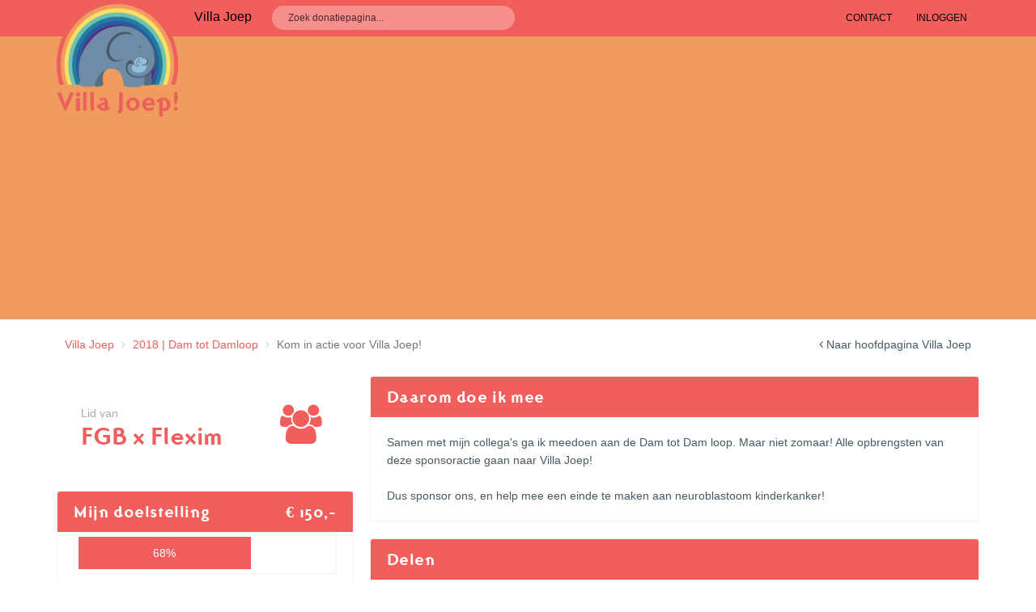

--- FILE ---
content_type: text/html; charset=utf-8
request_url: https://supportanddonate.com/doneer-pagina/3239/kom-in-actie-voor-villa-joep-luc-verstralen
body_size: 8066
content:
<!DOCTYPE html>
<!--[if lt IE 7]>      <html class="no-js lt-ie9 lt-ie8 lt-ie7"> <![endif]-->
<!--[if IE 7]>         <html class="no-js lt-ie9 lt-ie8"> <![endif]-->
<!--[if IE 8]>         <html class="no-js lt-ie9"> <![endif]-->
<!--[if gt IE 8]><!--> <html class="no-js"> <!--<![endif]-->
<head>    <meta charset="utf-8">
    <meta http-equiv="X-UA-Compatible" content="IE=edge">
    <title>DONATIEPAGINA: Kom in actie voor Villa Joep! - Donatiepagina's 2018 | Dam tot Damloop - Villa Joep</title>
    <meta name="viewport" content="width=device-width, initial-scale=1">
    <!-- Google Tag Manager -->
    <script>(function(w,d,s,l,i){w[l]=w[l]||[];w[l].push({'gtm.start':
    new Date().getTime(),event:'gtm.js'});var f=d.getElementsByTagName(s)[0],
    j=d.createElement(s),dl=l!='dataLayer'?'&l='+l:'';j.async=true;j.src=
    'https://www.googletagmanager.com/gtm.js?id='+i+dl;f.parentNode.insertBefore(j,f);
    })(window,document,'script','dataLayer','GTM-5TKQ7R9');</script>
    <!-- End Google Tag Manager -->

    	<!-- Google tag (gtag.js) -->
	<script async src="https://www.googletagmanager.com/gtag/js?id=G-ZFVPZ9PHYL"></script>
	<script>
	  window.dataLayer = window.dataLayer || [];
	  function gtag(){dataLayer.push(arguments);}
	  gtag('js', new Date());
	  gtag('config', 'G-ZFVPZ9PHYL');
	</script>

    <meta prefix="og: http://ogp.me/ns#" property="og:title" content="DONATIEPAGINA: Kom in actie voor Villa Joep! - Donatiepagina's 2018 | Dam tot Damloop - Villa Joep" />
<meta name="title" content="DONATIEPAGINA: Kom in actie voor Villa Joep! - Donatiepagina's 2018 | Dam tot Damloop - Villa Joep" />
<meta prefix="og: http://ogp.me/ns#" property="og:image:height" content="630" />
<meta name="image:height" content="630" />
<meta prefix="og: http://ogp.me/ns#" property="og:image:width" content="1200" />
<meta name="image:width" content="1200" />
<meta prefix="og: http://ogp.me/ns#" property="og:image" content="https://supportanddonate.com/vendor/mos/cimage/webroot/img.php?src=uploads/user/664/FILE-20200421-2102RD1HM6JRTNX4.jpg&h=630&w=1200&quality=80&nu" />
<meta name="image" content="https://supportanddonate.com/vendor/mos/cimage/webroot/img.php?src=uploads/user/664/FILE-20200421-2102RD1HM6JRTNX4.jpg&h=630&w=1200&quality=80&nu" />
<meta prefix="og: http://ogp.me/ns#" property="og:description" content="Samen met mijn collega's ga ik meedoen aan de Dam tot Dam loop. Maar niet zomaar! Alle opbrengsten van deze sponsoractie gaan naar Villa Joep!  Dus sponsor ons, en help mee een einde te maken aan neuroblastoom kinderkanker! - Kom in actie!Help jíj mee geld in te zamelen? Alle acties - klein en groot - zijn welkom. Onder andere dankzij deze steun zijn er de afgelopen jaren onderzoeksdoorbraken gerealiseerd. We hebben ons doel helaas nog niet bereikt. Ieder jaar krijgen nog steeds 25 tot 30 kinderen de diagnose neuroblastoom. Kom in actie! Wat kun je doen?Doe vooral iets wat jij zelf leuk vindt om te doen! De mogelijkheden zijn eindeloos en via de nieuwsberichten én social media delen we met regelmaat 'acties voor Villa Joep'. Laat je hierdoor inspireren.Je kunt mee doen aan extern georganiseerde evenementen zoals de marathon van Rotterdam, een MTB toertocht, voorjaarsklassiekers, de Nijmeegse Vierdaagse, een obstacle run of de plaatselijke Avond4Daagse. Laat je sponsoren voor Villa Joep. En weet dat iedere euro die jij ophaalt, volledig besteed wordt aan het onderzoek naar neuroblastoom kinderkanker! Een aantal externe evenementen hebben wij vast aangemaakt. Staat jouw evenement er niet bij? Mail dan naar info@villajoep.nl. Wij zorgen dat het event aangemaakt wordt. Voor je eigen actie voor Villa Joep maak je een donatiepagina aan via 'Ik kom in actie'. " />
<meta name="description" content="Samen met mijn collega's ga ik meedoen aan de Dam tot Dam loop. Maar niet zomaar! Alle opbrengsten van deze sponsoractie gaan naar Villa Joep!  Dus sponsor ons, en help mee een einde te maken aan neuroblastoom kinderkanker! - Kom in actie!Help jíj mee geld in te zamelen? Alle acties - klein en groot - zijn welkom. Onder andere dankzij deze steun zijn er de afgelopen jaren onderzoeksdoorbraken gerealiseerd. We hebben ons doel helaas nog niet bereikt. Ieder jaar krijgen nog steeds 25 tot 30 kinderen de diagnose neuroblastoom. Kom in actie! Wat kun je doen?Doe vooral iets wat jij zelf leuk vindt om te doen! De mogelijkheden zijn eindeloos en via de nieuwsberichten én social media delen we met regelmaat 'acties voor Villa Joep'. Laat je hierdoor inspireren.Je kunt mee doen aan extern georganiseerde evenementen zoals de marathon van Rotterdam, een MTB toertocht, voorjaarsklassiekers, de Nijmeegse Vierdaagse, een obstacle run of de plaatselijke Avond4Daagse. Laat je sponsoren voor Villa Joep. En weet dat iedere euro die jij ophaalt, volledig besteed wordt aan het onderzoek naar neuroblastoom kinderkanker! Een aantal externe evenementen hebben wij vast aangemaakt. Staat jouw evenement er niet bij? Mail dan naar info@villajoep.nl. Wij zorgen dat het event aangemaakt wordt. Voor je eigen actie voor Villa Joep maak je een donatiepagina aan via 'Ik kom in actie'. " />
<meta prefix="og: http://ogp.me/ns#" property="og:url" content="https://supportanddonate.com/doneer-pagina/3239/kom-in-actie-voor-villa-joep-luc-verstralen" />
<meta name="url" content="https://supportanddonate.com/doneer-pagina/3239/kom-in-actie-voor-villa-joep-luc-verstralen" />
<meta prefix="og: http://ogp.me/ns#" property="fb:app_id" content="674697362670055" />
    <link rel="stylesheet" href="https://supportanddonate.com/assets/css/bootstrap.min.css?v=0.493"><link rel="stylesheet" href="https://supportanddonate.com/assets/css/core.min.css?v=0.493"><link rel="stylesheet" href="https://supportanddonate.com/assets/css/components.min.css?v=0.493"><link rel="stylesheet" href="https://supportanddonate.com/assets/css/icons.min.css?v=0.493"><link rel="stylesheet" href="https://supportanddonate.com/assets/css/pages.min.css?v=0.493"><link rel="stylesheet" href="https://supportanddonate.com/assets/css/responsive.min.css?v=0.493"><link rel="stylesheet" href="https://supportanddonate.com/assets/css/custom.min.css?v=0.493"><link rel="stylesheet" href="https://supportanddonate.com/assets/plugins/switchery/dist/switchery.min.css?v=0.493"><link rel="stylesheet" href="https://supportanddonate.com/assets/css/charity_css_v3.php?charity_id=24&embed=false&?v=0.493"><link rel="stylesheet" href="https://supportanddonate.com/assets/css/customV3.min.css?v=0.493">
    <script src="https://supportanddonate.com/assets/js/modernizr.min.js?v=0.493"></script>

    <!-- HTML5 Shiv and Respond.js IE8 support of HTML5 elements and media queries -->
    <!-- WARNING: Respond.js doesn't work if you view the page via file:// -->
    <!--[if lt IE 9]>
    <script src="https://oss.maxcdn.com/libs/html5shiv/3.7.0/html5shiv.js"></script>
    <script src="https://oss.maxcdn.com/libs/respond.js/1.3.0/respond.min.js"></script>
    <![endif]-->
    <script>
      (function(i,s,o,g,r,a,m){i['GoogleAnalyticsObject']=r;i[r]=i[r]||function(){
      (i[r].q=i[r].q||[]).push(arguments)},i[r].l=1*new Date();a=s.createElement(o),
      m=s.getElementsByTagName(o)[0];a.async=1;a.src=g;m.parentNode.insertBefore(a,m)
      })(window,document,'script','https://www.google-analytics.com/analytics.js','ga');

      ga('create', 'UA-19383285-23', 'auto');
      ga('send', 'pageview');

    </script>
    <script src="https://js.stripe.com/v3/"></script>
    </head>
    <body class="fixed-left doneer-pagina ">
      <!-- Google Tag Manager (noscript) -->
      <noscript><iframe src="https://www.googletagmanager.com/ns.html?id=GTM-5TKQ7R9"
      height="0" width="0" style="display:none;visibility:hidden"></iframe></noscript>
      <!-- End Google Tag Manager (noscript) -->
    <div id="fb-root"></div>
        <script>
        window.fbAsyncInit = function() {
            FB.init({
                appId      : '674697362670055',
                xfbml      : true,
                version    : 'v2.5'
            });
        };

        (function(d, s, id){
            var js, fjs = d.getElementsByTagName(s)[0];
            if (d.getElementById(id)) {return;}
            js = d.createElement(s); js.id = id;
            js.src = "//connect.facebook.net/en_US/sdk.js";
            fjs.parentNode.insertBefore(js, fjs);
        }(document, 'script', 'facebook-jssdk'));
    </script>
            <div id="wrapper">
            <input type="hidden" id="user_page_id" name="user_page_id" value="3239"><div class="topbar">
    <div role="navigation" class="navbar navbar-default top_header_titel bg-accent">
        <div class="container">
            <div class="floating_logo"><a href="https://supportanddonate.com/charity/24/villa-joep"><img src="https://supportanddonate.com/uploads/user/664/FILE-20200603-0846KVH82U25SWXJ.png"></a></div><a href="https://supportanddonate.com/charity/24/villa-joep"><span class="logo text-opposite">Villa Joep</span></a>            <form role="search" method="post" action="https://supportanddonate.com/event/157/2018---dam-tot-damloop/#peoplesearchdiv" class="navbar-left app-search pull-left hidden-xs"><input data-toggle="tooltip" name="search_name" data-placement="bottom" data-original-title="Druk op enter om te zoeken!" type="text" placeholder="Zoek donatiepagina..." value="" class="form-control"></form>
                      <ul class="nav navbar-nav navbar-right pull-right">
                            </ul>
            <ul class="nav navbar-nav navbar-right pull-right ">
                                    <li>
                        <a href="https://supportanddonate.com/contact/24/villa-joep#contactdiv" target="" class="waves-effect waves-light">
                            <span class="hidden-xs">Contact</span>
                            <span class="visible-xs"><i class="fa fa-envelope"></i></span>
                        </a>
                    </li>
                                    <li>
                        <a href="#" class="waves-effect waves-light" data-target="#modal_user_login" data-toggle="modal"><span class="hidden-xs">Inloggen</span><span class="visible-xs"><i class="fa fa-sign-in"></i></span></a>
                    </li>
                            </ul>
        </div>
    </div>
</div>
<div class="content-page">
    <div class="content">
        <div class="img_header_container width_100">
                <div class="img_header_overlay"></div>
                <div class="img_header_actions_container">
                  <div class="img_header_actions"><div class="container"></div></div>
                </div>
                <div class="img_header_image" style="background-image: url('https://supportanddonate.com/vendor/mos/cimage/webroot/img.php?src=uploads/user/664/FILE-20200420-17249Z74GYBZJRE1.png&w=1600&quality=100&nu');"></div>
        </div>
  <div class="content-page type_page_person">
                <div class="container-fluid breadcrumb-container  m-b-20">
              <div class="container">
                  <div class="row">
                                        </div>
                      <div class="col-sm-8">
                          <ol class="breadcrumb m-b-0  m-t-10"">
                                                                <li><a href="https://supportanddonate.com/charity/24/villa-joep">Villa Joep</a></li>
                                                                <li><a href="https://supportanddonate.com/event/157/2018---dam-tot-damloop/">2018 | Dam tot Damloop</a></li>
                                                            <li class="active">Kom in actie voor Villa Joep!</li>
                          </ol>
                      </div>
                      <div class="col-sm-4">
                          <a class="pull-right m-t-20 text-normal" target="_blank" href=""><i class="fa fa fa-angle-left"></i> Naar hoofdpagina Villa Joep</a>                      </div>
                  </div>
              </div>
          </div>
            <div class="container">
          <div class="row">
                            <div class="col-sm-4">
    <div class="widget-panel widget-style-2 bg-white team-member-of">
                        <a href="https://supportanddonate.com/doneer-pagina/2821/kom-als-team-in-actie-voor-villa-joep"></a>
                        <i class="fa fa-users text-accent"></i>
                        <div class="text-muted-2 m-t-5">Lid van</div>
                        <h2 class="m-0 text-accent counter font-600 p-r-65">FGB x Flexim</h2>
                  </div>        <span class="visible-xs">
            </span>
        <div class="panel panel-default donations-total panel_raised"><div class="panel-heading">
            <h3 class="panel-title">Mijn doelstelling<span class="pull-right">€ 150,-</span></h3>
        </div><div class="panel-body text-center "><div class="progress_bar_v3_container">
        <div class="progress_bar_v3_bar bg-accent" style="width:68%">
          <span class="progress_bar_v3_bar_percent">68%</span>
        </div>
      </div>

      <h4 class="text-normal">€ 102,- opgehaald</h4><div><span class="text-muted-2 text-small">
            Einddatum: 23-09-2018
        </span>
    </div></div></div><div class="card-box text-left donation-card-box"><a class="btn btn-donate btn-accent btn-block  waves-effect waves-light buttons_donate" href="https://supportanddonate.com/doneer-pagina/3239/kom-in-actie-voor-villa-joep-luc-verstralen?sub=donate"><i class="fa fa-heart"></i>Doneer hier</a></div>
    <span class="hidden-xs">

        <div class="panel panel-default latest-donations">
            <div class="panel-heading">
                <h3 class="panel-title">Recente donaties</h3>
            </div>
            <div class="panel-body">

            <div class="inbox-widget"><div class="inbox-item">
                                    <div class="inbox-item-img">€ 10,-</div>
                                    <p class="inbox-item-author">Anoniem</p><p class="inbox-item-date m-t-0">2679 dagen geleden</p>
                                        <span class="text-small pull-right m-t-10">Gedoneerd op deze pagina</span></div><div class="inbox-item">
                                    <div class="inbox-item-img">€ 10,-</div>
                                    <p class="inbox-item-author">Jeannette van der Tol</p><p class="inbox-item-text">Heel veel succes! Je kunt het!</p><p class="inbox-item-date m-t-0">2704 dagen geleden</p>
                                        <span class="text-small pull-right m-t-10">Gedoneerd op deze pagina</span></div><div class="inbox-item">
                                    <div class="inbox-item-img">€ 25,-</div>
                                    <p class="inbox-item-author"> C. Baeten</p><p class="inbox-item-text">Goed van je, Luc! Succes!</p><p class="inbox-item-date m-t-0">2704 dagen geleden</p>
                                        <span class="text-small pull-right m-t-10">Gedoneerd op deze pagina</span></div><div class="inbox-item">
                                    <div class="inbox-item-img">€ 10,-</div>
                                    <p class="inbox-item-author">Caroline</p><p class="inbox-item-text">Succes!</p><p class="inbox-item-date m-t-0">2704 dagen geleden</p>
                                        <span class="text-small pull-right m-t-10">Gedoneerd op deze pagina</span></div><div class="inbox-item">
                                    <div class="inbox-item-img">€ 25,-</div>
                                    <p class="inbox-item-author">Luc Verstralen</p><p class="inbox-item-text">Zelf ook maar daad bij het woord voegen, want met alleen hardlopen gaat het weinig bijdragen. </p><p class="inbox-item-date m-t-0">2704 dagen geleden</p>
                                        <span class="text-small pull-right m-t-10">Gedoneerd op deze pagina</span></div><div class="inbox-item">
                                    <div class="inbox-item-img">€ 20,-</div>
                                    <p class="inbox-item-author">Verstralen</p><p class="inbox-item-text">Dat gaat je lukken, Luc!!!!</p><p class="inbox-item-date m-t-0">2704 dagen geleden</p>
                                        <span class="text-small pull-right m-t-10">Gedoneerd op deze pagina</span></div><div class="text-center text-muted m-t-20 donation_latest_more"><a href="ajax/donations_latest.php?select=%7B%22donation.user_page_id%22%3A%5B%223239%22%5D%2C%22donation.charity_id%22%3A%2224%22%7D&begin=10&page_id=3239&page=doneer-pagina">- - Laad meer - -</a></div>
        </div>
                </div>
            </div>
                    <div class="panel panel-default  about-charity-box">
                        <div class="panel-heading">
                            <h3 class="panel-title"><span class="text-muted-2">Over</span> "2018 | Dam tot Damloop"</h3>
                        </div>
                        <div class="panel-body"><p>Alle donaties die Villa Joep ontvangt worden voor 100% besteed aan onderzoek naar neuroblastoom kinderkanker. Onderzoekers kunnen daarvoor een voorstel indienen bij Villa Joep. Dat voorstel wordt vervolgens door een externe deskundige beoordeeld, zodat we zeker weten dat het geld goed besteed wordt.</p>
                       <!-- <div class="text-center">
                        <a  class="btn btn-start-action  btn-block  waves-effect waves-light m-t-20" href="#"><span class="btn-label pull-right"><i class="fa fa-arrow-right"></i></span>Lees verder</a>
                        </div>-->
                    </div></div></span>
</div>
<div class="col-sm-8">
  
    <span class="hidden-xs">
            </span>
    <div class="row">
                    <div class="col-lg-12">
                <div class="panel panel-default">
                    <!-- Default panel contents -->
                    <div class="panel-heading">
                        <h3 class="panel-title">Daarom doe ik mee</h3>
                    </div>
                    <div class="panel-body" id="firstrun_text">
                        Samen met mijn collega's ga ik meedoen aan de Dam tot Dam loop. Maar niet zomaar! Alle opbrengsten van deze sponsoractie gaan naar Villa Joep! <br />
<br />
Dus sponsor ons, en help mee een einde te maken aan neuroblastoom kinderkanker!                    </div>
                </div>
            </div>
                <div class="col-sm-12" id="peoplesearchdiv">
                                </div>
        <div class="col-lg-12">
            <span class="visible-xs">

        <div class="panel panel-default latest-donations">
            <div class="panel-heading">
                <h3 class="panel-title">Recente donaties</h3>
            </div>
            <div class="panel-body">

            <div class="inbox-widget"><div class="inbox-item">
                                    <div class="inbox-item-img">€ 10,-</div>
                                    <p class="inbox-item-author">Anoniem</p><p class="inbox-item-date m-t-0">2679 dagen geleden</p>
                                        <span class="text-small pull-right m-t-10">Gedoneerd op deze pagina</span></div><div class="inbox-item">
                                    <div class="inbox-item-img">€ 10,-</div>
                                    <p class="inbox-item-author">Jeannette van der Tol</p><p class="inbox-item-text">Heel veel succes! Je kunt het!</p><p class="inbox-item-date m-t-0">2704 dagen geleden</p>
                                        <span class="text-small pull-right m-t-10">Gedoneerd op deze pagina</span></div><div class="inbox-item">
                                    <div class="inbox-item-img">€ 25,-</div>
                                    <p class="inbox-item-author"> C. Baeten</p><p class="inbox-item-text">Goed van je, Luc! Succes!</p><p class="inbox-item-date m-t-0">2704 dagen geleden</p>
                                        <span class="text-small pull-right m-t-10">Gedoneerd op deze pagina</span></div><div class="inbox-item">
                                    <div class="inbox-item-img">€ 10,-</div>
                                    <p class="inbox-item-author">Caroline</p><p class="inbox-item-text">Succes!</p><p class="inbox-item-date m-t-0">2704 dagen geleden</p>
                                        <span class="text-small pull-right m-t-10">Gedoneerd op deze pagina</span></div><div class="inbox-item">
                                    <div class="inbox-item-img">€ 25,-</div>
                                    <p class="inbox-item-author">Luc Verstralen</p><p class="inbox-item-text">Zelf ook maar daad bij het woord voegen, want met alleen hardlopen gaat het weinig bijdragen. </p><p class="inbox-item-date m-t-0">2704 dagen geleden</p>
                                        <span class="text-small pull-right m-t-10">Gedoneerd op deze pagina</span></div><div class="inbox-item">
                                    <div class="inbox-item-img">€ 20,-</div>
                                    <p class="inbox-item-author">Verstralen</p><p class="inbox-item-text">Dat gaat je lukken, Luc!!!!</p><p class="inbox-item-date m-t-0">2704 dagen geleden</p>
                                        <span class="text-small pull-right m-t-10">Gedoneerd op deze pagina</span></div><div class="text-center text-muted m-t-20 donation_latest_more"><a href="ajax/donations_latest.php?select=%7B%22donation.user_page_id%22%3A%5B%223239%22%5D%2C%22donation.charity_id%22%3A%2224%22%7D&begin=10&page_id=3239&page=doneer-pagina">- - Laad meer - -</a></div>
        </div>
                </div>
            </div>
                    <div class="panel panel-default  about-charity-box">
                        <div class="panel-heading">
                            <h3 class="panel-title"><span class="text-muted-2">Over</span> "2018 | Dam tot Damloop"</h3>
                        </div>
                        <div class="panel-body"><p>Alle donaties die Villa Joep ontvangt worden voor 100% besteed aan onderzoek naar neuroblastoom kinderkanker. Onderzoekers kunnen daarvoor een voorstel indienen bij Villa Joep. Dat voorstel wordt vervolgens door een externe deskundige beoordeeld, zodat we zeker weten dat het geld goed besteed wordt.</p>
                       <!-- <div class="text-center">
                        <a  class="btn btn-start-action  btn-block  waves-effect waves-light m-t-20" href="#"><span class="btn-label pull-right"><i class="fa fa-arrow-right"></i></span>Lees verder</a>
                        </div>-->
                    </div></div></span><div class="panel panel-default">
    <div class="panel-heading">
            <h3 class="panel-title">Delen</h3>
        </div>
    <div class="panel-body text-center"><div class="button-list social_share_buttons"><a  href="https://www.facebook.com/sharer/sharer.php?u=https%3A%2F%2Fsupportanddonate.com%2Fdoneer-pagina%2F3239%2Fkom-in-actie-voor-villa-joep-luc-verstralen" onclick="window.open('https://www.facebook.com/sharer/sharer.php?u=https%3A%2F%2Fsupportanddonate.com%2Fdoneer-pagina%2F3239%2Fkom-in-actie-voor-villa-joep-luc-verstralen','','width=500,height=500,scrollbars=no,toolbar=no,location=no'); return false" alt="Deel via facebook" title="Deel via facebook" class="btn btn-facebook waves-effect waves-light"><i class="fa fa-facebook"></i></a><a  href="https://twitter.com/home?status=Support+and+donate+Kom+in+actie+voor+Villa+Joep%21%3A+https%3A%2F%2Fsupportanddonate.com%2Fdoneer-pagina%2F3239%2Fkom-in-actie-voor-villa-joep-luc-verstralen" onclick="window.open('https://twitter.com/home?status=Support+and+donate+Kom+in+actie+voor+Villa+Joep%21%3A+https%3A%2F%2Fsupportanddonate.com%2Fdoneer-pagina%2F3239%2Fkom-in-actie-voor-villa-joep-luc-verstralen','','width=500,height=250,scrollbars=no,toolbar=no,location=no'); return false" alt="Deel via Twitter" title="Deel via Twitter" class="btn btn-twitter waves-effect waves-light"><i class="fa fa-twitter"></i></a><a  href="whatsapp://send?text=Support+and+donate+Kom+in+actie+voor+Villa+Joep%21%3A+https%3A%2F%2Fsupportanddonate.com%2Fdoneer-pagina%2F3239%2Fkom-in-actie-voor-villa-joep-luc-verstralen"  alt="Deel via Whatsapp" title="Deel via Whatsapp" class="btn btn-whatsapp hidden-desktop waves-effect waves-light"><i class="fa fa-whatsapp"></i></a><a data-toggle="tooltip"  title="Tip: deel deze pagina via WhatsApp (via uw mobiel)"  href="JavaScript:void(0)"  alt="Deel via Whatsapp" title="Deel via Whatsapp" class="btn btn-whatsapp-desktop hidden-mobile waves-effect waves-light"><i class="fa fa-whatsapp"></i></a><a  href="https://www.linkedin.com/shareArticle?mini=true&url=https%3A%2F%2Fsupportanddonate.com%2Fdoneer-pagina%2F3239%2Fkom-in-actie-voor-villa-joep-luc-verstralen&summary=Support+and+donate+Kom+in+actie+voor+Villa+Joep%21%3A+https%3A%2F%2Fsupportanddonate.com%2Fdoneer-pagina%2F3239%2Fkom-in-actie-voor-villa-joep-luc-verstralen" onclick="window.open('https://www.linkedin.com/shareArticle?mini=true&url=https%3A%2F%2Fsupportanddonate.com%2Fdoneer-pagina%2F3239%2Fkom-in-actie-voor-villa-joep-luc-verstralen&summary=Support+and+donate+Kom+in+actie+voor+Villa+Joep%21%3A+https%3A%2F%2Fsupportanddonate.com%2Fdoneer-pagina%2F3239%2Fkom-in-actie-voor-villa-joep-luc-verstralen','','width=500,height=500,scrollbars=no,toolbar=no,location=no'); return false" alt="Deel via Linkedin" title="Deel via Linkedin" class="btn btn-linkedin waves-effect waves-light"><i class="fa fa-linkedin"></i></a><a  href="mailto:?&subject=Ik support Villa Joep!&body=Support and donate Kom in actie voor Villa Joep%21%3A https%3A%2F%2Fsupportanddonate.com%2Fdoneer-pagina%2F3239%2Fkom-in-actie-voor-villa-joep-luc-verstralen"  alt="Deel via e-mail" title="Deel via e-mail" class="btn btn-email waves-effect waves-light"><i class="fa fa-envelope"></i></a></div><div class="button-list m-t-10"><a style="font-size:10px;padding: 7px;" data-toggle="tooltip"  title="Maak een betaalverzoek voor deze pagina"  href="https://supportanddonate.com/doneer-pagina/3239/kom-in-actie-voor-villa-joep-luc-verstralen?sub=donate&set_payrequest=true" alt="Betaalverzoek aanmaken" title="Betaalverzoek aanmaken" class="btn btn-email waves-effect waves-light">Maak betaalverzoek</a></div></div></div>                            <div class="card-box">
                    <h4 class="m-t-0 m-b-20 header-title"><b>Reacties</b></h4>
                    <div class="fb-comments" data-order-by="reverse_time" data-href="https://supportanddonate.com/doneer-pagina/3239/kom-in-actie-voor-villa-joep" data-width="100%" data-numposts="5"></div>
                </div>
                    </div>
    </div>
</div>
          </div>
                </div>
  </div>
        </div>

    <div class="footer">
    <div class="container">
        <div class="row">
            <div class="col-sm-2 footer-logo m-b-20">
                <img src="https://supportanddonate.com/uploads/user/664/FILE-20200603-0846KVH82U25SWXJ.png"><img style="max-width:85px;" src="https://supportanddonate.com/img/anbi.png" class="m-t-20">            </div>
                        <div class="col-sm-5">
                <h3>Over Villa Joep</h3>
                <p>Alle donaties die Villa Joep ontvangt worden voor 100% besteed aan onderzoek naar neuroblastoom kinderkanker. Onderzoekers kunnen daarvoor een voorstel indienen bij Villa Joep. Dat voorstel wordt vervolgens door een externe deskundige beoordeeld, zodat we zeker weten dat het geld goed besteed wordt.</p>            </div>
                                                <div class="col-sm-4 col-lg-offset-1">
                <h3>Volg Villa Joep</h3>
                <div class="button-list">
                    <a target="_blank" href="https://www.facebook.com/villajoep" class="btn btn-facebook waves-effect waves-light"><i class="fa fa-facebook"></i></a> <a target="_blank" href="http://www.youtube.com/villajoep" class="btn btn-youtube waves-effect waves-light"><i class="fa fa-youtube"></i></a> <a target="_blank" href="https://www.instagram.com/villajoep/" class="btn btn-instagram waves-effect waves-light"><i class="fa fa-instagram"></i></a>                </div>
            </div>
                    </div>
        <div class="row">
            <div class="col-sm-12">
                <div class="pull-right">
                    <a href="https://supportanddonate.nl/privacy/" target="_blank" class="text-small">Privacy</a> | <a href="/" target="_blank" class="text-small">Powered by <img src="https://supportanddonate.com/img/logos/support-donate-footer-logo.png"></a>
                </div>
            </div>
        </div>
    </div>
</div>
<div class="modal fade slide-up" id="modal_user_login" tabindex="-1" role="dialog" aria-hidden="false">
    <div class="modal-dialog modal-sm">
        <div class="modal-content-wrapper">
            <div class="modal-content">

                <div class="modal-body p-t-0 p-b-0">
                    <div class="row">
                        <div class="col-sm-12">
                            <button aria-hidden="true" data-dismiss="modal" class="close" type="button">×</button>
                            <form role="form" class="isJson form-horizontal">
                                <input type="hidden" name="action" value="user_login">                                <input type="hidden" name="charity_id" value="24">
                                <input type="hidden" name="event_id" value="157">
                                <input type="hidden"  name="redirect_url" value="https://supportanddonate.com/doneer-pagina/3239/kom-in-actie-voor-villa-joep-luc-verstralen">
                                <input type="hidden"  id="open_modal_register" name="open_modal_register" value="0">

                                    <div class="panel-body">
                                            <h3 class="text-center m-b-20">Inloggen</h3>

                                            <div class="form-group ">
                                                <div class="col-xs-12">
                                                    <input type="text" name="email" id="login_email" placeholder="Uw e-mail adres" required="" class="form-control">
                                                </div>
                                            </div>

                                            <div class="form-group">
                                                <div class="col-xs-12">
                                                    <input type="password" name="password" placeholder="Wachtwoord" required="" class="form-control">
                                                </div>
                                            </div>

                                            <div class="form-group text-center m-t-25">
                                                <div class="col-xs-12">
                                                    <button type="submit" class="btn btn-primary btn-block text-uppercase waves-effect waves-light">
                                                        Log In
                                                    </button>
                                                </div>
                                            </div>

                                            <div class="form-group m-t-20 m-b-0">
                                                <div class="col-sm-12">
                                                    <a class="text-dark" href="#" data-toggle="modal" data-target="#modal_user_forgotpassword" data-dismiss="modal"><i class="fa fa-lock m-r-5"></i> Wachtwoord vergeten?</a>
                                                </div>
                                            </div>

                                           <!-- <div class="form-group m-t-20 m-b-0">
                                                <div class="col-sm-12 text-center">
                                                    <h4><b>Login met</b></h4>
                                                </div>
                                            </div>

                                            <div class="form-group m-b-0 text-center">
                                                <div class="col-sm-12">
                                                    <button class="btn btn-facebook waves-effect waves-light m-t-20" type="button">
                                                        <i class="fa fa-facebook m-r-5"></i> Facebook
                                                    </button>
                                                </div>
                                            </div>-->


                                    </div>

                            </form>
                        </div>
                    </div>
                </div>
            </div>
        </div>
    </div>
</div>
<div class="modal fade slide-up" id="modal_user_forgotpassword" tabindex="-1" role="dialog" aria-hidden="false">
    <div class="modal-dialog modal-sm">
        <div class="modal-content-wrapper">
            <div class="modal-content">

                <div class="modal-body p-t-0 p-b-0">
                    <div class="row">
                        <div class="col-sm-12">
                            <button aria-hidden="true" data-dismiss="modal" class="close" type="button">×</button>
                            <form role="form" class="isJson form-horizontal">
                                <input type="hidden" name="action" value="user_forgotpassword">                                <input type="hidden" name="charity_id" value="24">
                                <input type="hidden" name="event_id" value="157">
                                <input type="hidden" name="current_url" value="https://supportanddonate.com/doneer-pagina/3239/kom-in-actie-voor-villa-joep-luc-verstralen">

                                    <div class="panel-body">
                                            <h3 class="text-center m-b-20">Wachtwoord vergeten</h3>
                                            <p class="text-muted">Vul hier onder uw e-mail adres in, u ontvangt dan een een link om uw wachtwoord te wijzigen. Deze link is 30 minuten geldig.</p>
                                            <div class="form-group ">
                                                <div class="col-xs-12">
                                                    <input type="text" name="email" placeholder="Uw e-mail adres" required="" class="form-control">
                                                </div>
                                            </div>

                                            <div class="form-group text-center m-t-25">
                                                <div class="col-xs-12">
                                                    <button type="submit" class="btn btn-primary btn-block text-uppercase waves-effect waves-light">
                                                        Vraag de link op                                                    </button>
                                                </div>
                                            </div>
                                            <div class="form-group m-t-20 m-b-0">
                                                <div class="col-sm-12">
                                                    <a class="text-dark" href="#" data-toggle="modal" data-target="#modal_user_login" data-dismiss="modal"><i class="fa fa-lock m-r-5"></i> Terug naar inloggen?</a>
                                                </div>
                                            </div>

                                           <!-- <div class="form-group m-t-20 m-b-0">
                                                <div class="col-sm-12 text-center">
                                                    <h4><b>Login met</b></h4>
                                                </div>
                                            </div>

                                            <div class="form-group m-b-0 text-center">
                                                <div class="col-sm-12">
                                                    <button class="btn btn-facebook waves-effect waves-light m-t-20" type="button">
                                                        <i class="fa fa-facebook m-r-5"></i> Facebook
                                                    </button>
                                                </div>
                                            </div>-->


                                    </div>

                            </form>
                        </div>
                    </div>
                </div>
            </div>
        </div>
    </div>
</div>
<!-- START OVERLAY -->
<div class="overlay hide" data-pages="search">
    <!-- BEGIN Overlay Content !-->
    <div class="overlay-content has-results m-t-20">
        <!-- BEGIN Overlay Header !-->
        <div class="container-fluid">
            <!-- BEGIN Overlay Logo !-->
            <img class="overlay-brand" src="assets/img/logo.png" alt="logo" data-src="assets/img/logo.png" data-src-retina="assets/img/logo_2x.png" width="78" height="22">
            <!-- END Overlay Logo !-->
            <!-- BEGIN Overlay Close !-->
            <a href="#" class="close-icon-light overlay-close text-black fs-16">
                <i class="pg-close"></i>
            </a>
            <!-- END Overlay Close !-->
        </div>
        <!-- END Overlay Header !-->
        <div class="container-fluid">
            <!-- BEGIN Overlay Controls !-->
            <input id="overlay-search" class="no-border overlay-search bg-transparent" placeholder="Search..." autocomplete="off" spellcheck="false">
            <br>
            <div class="inline-block">
                <div class="checkbox right">
                    <input id="checkboxn" type="checkbox" value="1" checked="checked">
                    <label for="checkboxn"><i class="fa fa-search"></i> Search within page</label>
                </div>
            </div>
            <div class="inline-block m-l-10">
                <p class="fs-13">Press enter to search</p>
            </div>
            <!-- END Overlay Controls !-->
        </div>
        <!-- BEGIN Overlay Search Results, This part is for demo purpose, you can add anything you like !-->
        <div class="container-fluid">
          <span>
                <strong>suggestions :</strong>
            </span>
            <span id="overlay-suggestions"></span>
            <br>
            <div class="search-results m-t-40">
                <p class="bold">Pages Search Results</p>
                <div class="row">
                    <div class="col-md-6">
                        <!-- BEGIN Search Result Item !-->
                        <div class="">
                            <!-- BEGIN Search Result Item Thumbnail !-->
                            <div class="thumbnail-wrapper d48 circular bg-success text-white inline m-t-10">
                                <div>
                                    <img width="50" height="50" src="assets/img/profiles/avatar.jpg" data-src="assets/img/profiles/avatar.jpg" data-src-retina="assets/img/profiles/avatar2x.jpg" alt="">
                                </div>
                            </div>
                            <!-- END Search Result Item Thumbnail !-->
                            <div class="p-l-10 inline p-t-5">
                                <h5 class="m-b-5"><span class="semi-bold result-name">ice cream</span> on pages</h5>
                                <p class="hint-text">via john smith</p>
                            </div>
                        </div>
                        <!-- END Search Result Item !-->
                        <!-- BEGIN Search Result Item !-->
                        <div class="">
                            <!-- BEGIN Search Result Item Thumbnail !-->
                            <div class="thumbnail-wrapper d48 circular bg-success text-white inline m-t-10">
                                <div>T</div>
                            </div>
                            <!-- END Search Result Item Thumbnail !-->
                            <div class="p-l-10 inline p-t-5">
                                <h5 class="m-b-5"><span class="semi-bold result-name">ice cream</span> related topics</h5>
                                <p class="hint-text">via pages</p>
                            </div>
                        </div>
                        <!-- END Search Result Item !-->
                        <!-- BEGIN Search Result Item !-->
                        <div class="">
                            <!-- BEGIN Search Result Item Thumbnail !-->
                            <div class="thumbnail-wrapper d48 circular bg-success text-white inline m-t-10">
                                <div><i class="fa fa-headphones large-text "></i>
                                </div>
                            </div>
                            <!-- END Search Result Item Thumbnail !-->
                            <div class="p-l-10 inline p-t-5">
                                <h5 class="m-b-5"><span class="semi-bold result-name">ice cream</span> music</h5>
                                <p class="hint-text">via pagesmix</p>
                            </div>
                        </div>
                        <!-- END Search Result Item !-->
                    </div>
                    <div class="col-md-6">
                        <!-- BEGIN Search Result Item !-->
                        <div class="">
                            <!-- BEGIN Search Result Item Thumbnail !-->
                            <div class="thumbnail-wrapper d48 circular bg-info text-white inline m-t-10">
                                <div><i class="fa fa-facebook large-text "></i>
                                </div>
                            </div>
                            <!-- END Search Result Item Thumbnail !-->
                            <div class="p-l-10 inline p-t-5">
                                <h5 class="m-b-5"><span class="semi-bold result-name">ice cream</span> on facebook</h5>
                                <p class="hint-text">via facebook</p>
                            </div>
                        </div>
                        <!-- END Search Result Item !-->
                        <!-- BEGIN Search Result Item !-->
                        <div class="">
                            <!-- BEGIN Search Result Item Thumbnail !-->
                            <div class="thumbnail-wrapper d48 circular bg-complete text-white inline m-t-10">
                                <div><i class="fa fa-twitter large-text "></i>
                                </div>
                            </div>
                            <!-- END Search Result Item Thumbnail !-->
                            <div class="p-l-10 inline p-t-5">
                                <h5 class="m-b-5">Tweats on<span class="semi-bold result-name"> ice cream</span></h5>
                                <p class="hint-text">via twitter</p>
                            </div>
                        </div>
                        <!-- END Search Result Item !-->
                        <!-- BEGIN Search Result Item !-->
                        <div class="">
                            <!-- BEGIN Search Result Item Thumbnail !-->
                            <div class="thumbnail-wrapper d48 circular text-white bg-danger inline m-t-10">
                                <div><i class="fa fa-google-plus large-text "></i>
                                </div>
                            </div>
                            <!-- END Search Result Item Thumbnail !-->
                            <div class="p-l-10 inline p-t-5">
                                <h5 class="m-b-5">Circles on<span class="semi-bold result-name"> ice cream</span></h5>
                                <p class="hint-text">via google plus</p>
                            </div>
                        </div>
                        <!-- END Search Result Item !-->
                    </div>
                </div>
            </div>
        </div>
        <!-- END Overlay Search Results !-->
    </div>
    <!-- END Overlay Content !-->
</div>
<!-- END OVERLAY --><div class="modal fade stick-up in" id="alert-modal" tabindex="-1" role="dialog" aria-hidden="true">
    <div class="modal-dialog modal-sm">
        <div class="modal-content-wrapper">
            <div class="modal-content">
                <button type="button" class="close" data-dismiss="modal" aria-hidden="true"><i class="pg-close fs-14"></i>
                </button>
                <div class="container-xs-height full-height">
                    <div class="row-xs-height">
                        <div class="modal-body col-xs-height col-middle text-center   ">
                            <h5 class="text-primary " id="alert-modal-text"></h5>
                            <br>
                            <button type="button" class="btn btn-primary btn-block" data-dismiss="modal">Ok</button>
                        </div>
                    </div>
                </div>
            </div>
        </div>
        <!-- /.modal-content -->
    </div>
    <!-- /.modal-dialog -->
</div>
<!-- END MODAL STICK UP SMALL ALERT --><input type="hidden" id="include_folder"  value="includesV3"><input type="hidden" id="url"             value="https://supportanddonate.com/"><input type="hidden" id="baseURL"         value="https://supportanddonate.com/"><input type="hidden" id="baseURL_admin"   value="https://supportanddonate.com/admin/"><input type="hidden" id="current_url"     value="https://supportanddonate.com/doneer-pagina/3239/kom-in-actie-voor-villa-joep-luc-verstralen"><input type="hidden" id="donation_minimal" value="1"><script src="https://supportanddonate.com/assets/js/jquery.min.js?v=0.493"></script><script src="https://supportanddonate.com/assets/js/bootstrap.min.js?v=0.493"></script><script src="https://supportanddonate.com/assets/js/detect.js?v=0.493"></script><script src="https://supportanddonate.com/assets/js/fastclick.js?v=0.493"></script><script src="https://supportanddonate.com/assets/js/jquery.blockUI.js?v=0.493"></script><script src="https://supportanddonate.com/assets/js/waves.js?v=0.493"></script><script src="https://supportanddonate.com/assets/js/wow.min.js?v=0.493"></script><script src="https://supportanddonate.com/assets/js/jquery.nicescroll.js?v=0.493"></script><script src="https://supportanddonate.com/assets/js/jquery.scrollTo.min.js?v=0.493"></script><script src="https://supportanddonate.com/assets/plugins/switchery/dist/switchery.min.js?v=0.493"></script><script src="https://supportanddonate.com/assets/js/jquery.core.js?v=0.493"></script><script src="https://supportanddonate.com/assets/js/jquery.app.js?v=0.493"></script><script src="https://supportanddonate.com/js/main.js?v=0.493"></script><style>.scrollt_from_top .floating_logo img{
  max-height: 43px !important;
}
</style>    </body>
</html>


--- FILE ---
content_type: text/css
request_url: https://supportanddonate.com/assets/css/components.min.css?v=0.493
body_size: 6844
content:
.btn{border-radius:3px;outline:none !important}.btn-md{padding:8px 16px}.btn-primary,.btn-success,.btn-default,.btn-info,.btn-warning,.btn-danger,.btn-inverse,.btn-purple,.btn-pink{color:#ffffff !important}.btn-default,.btn-default:hover,.btn-default:focus,.btn-default:active,.btn-default.active,.btn-default.focus,.btn-default:active,.btn-default:focus,.btn-default:hover,.open>.dropdown-toggle.btn-default{background-color:#cf631c !important;border:1px solid #cf631c !important}.btn-white,.btn-white:hover,.btn-white:focus,.btn-white:active,.btn-white.active,.btn-white.focus,.btn-white:active,.btn-white:focus,.btn-white:hover,.open>.dropdown-toggle.btn-white{border:1px solid #eaeaea !important;background-color:#ffffff;color:#4c5667}.btn-white:hover,.btn-white:hover:hover,.btn-white:focus:hover,.btn-white:active:hover,.btn-white.active:hover,.btn-white.focus:hover,.btn-white:active:hover,.btn-white:focus:hover,.btn-white:hover:hover,.open>.dropdown-toggle.btn-white:hover{background-color:#f9f9f9}.btn-white:focus,.btn-white:hover:focus,.btn-white:focus:focus,.btn-white:active:focus,.btn-white.active:focus,.btn-white.focus:focus,.btn-white:active:focus,.btn-white:focus:focus,.btn-white:hover:focus,.open>.dropdown-toggle.btn-white:focus{background-color:#f9f9f9}.btn-white:active,.btn-white:hover:active,.btn-white:focus:active,.btn-white:active:active,.btn-white.active:active,.btn-white.focus:active,.btn-white:active:active,.btn-white:focus:active,.btn-white:hover:active,.open>.dropdown-toggle.btn-white:active{background-color:#f9f9f9}.btn-primary,.btn-primary:hover,.btn-primary:focus,.btn-primary:active,.btn-primary.active,.btn-primary.focus,.btn-primary:active,.btn-primary:focus,.btn-primary:hover,.open>.dropdown-toggle.btn-primary{background-color:#5d9cec !important;border:1px solid #5d9cec !important}.btn-success,.btn-success:hover,.btn-success:focus,.btn-success:active,.btn-success.active,.btn-success.focus,.btn-success:active,.btn-success:focus,.btn-success:hover,.open>.dropdown-toggle.btn-success{background-color:#81c868 !important;border:1px solid #81c868 !important}.btn-info,.btn-info:hover,.btn-info:focus,.btn-info:active,.btn-info.active,.btn-info.focus,.btn-info:active,.btn-info:focus,.btn-info:hover,.open>.dropdown-toggle.btn-info{background-color:#34d3eb !important;border:1px solid #34d3eb !important}.btn-warning,.btn-warning:hover,.btn-warning:focus,.btn-warning:active,.btn-warning.active,.btn-warning.focus,.btn-warning:active,.btn-warning:focus,.btn-warning:hover,.open>.dropdown-toggle.btn-warning{background-color:#ffbd4a !important;border:1px solid #ffbd4a !important}.btn-danger,.btn-danger:active,.btn-danger:focus,.btn-danger:hover,.btn-danger.active,.btn-danger.focus,.btn-danger:active,.btn-danger:focus,.btn-danger:hover,.open>.dropdown-toggle.btn-danger{background-color:#f05050 !important;border:1px solid #f05050 !important}.btn-inverse,.btn-inverse:hover,.btn-inverse:focus,.btn-inverse:active,.btn-inverse.active,.btn-inverse.focus,.btn-inverse:active,.btn-inverse:focus,.btn-inverse:hover,.open>.dropdown-toggle.btn-inverse{background-color:#4c5667 !important;border:1px solid #4c5667 !important;color:#ffffff}.btn-purple,.btn-purple:hover,.btn-purple:focus,.btn-purple:active{background-color:#7266ba !important;border:1px solid #7266ba !important;color:#ffffff}.btn-pink,.btn-pink:hover,.btn-pink:focus,.btn-pink:active{background-color:#fb6d9d !important;border:1px solid #fb6d9d !important;color:#ffffff}.open>.dropdown-toggle.btn-primary.btn-custom,.open>.dropdown-toggle.btn-success.btn-custom,.open>.dropdown-toggle.btn-info.btn-custom,.open>.dropdown-toggle.btn-warning.btn-custom,.open>.dropdown-toggle.btn-danger.btn-custom,.open>.dropdown-toggle.btn-default.btn-custom{border-width:2px !important;color:#ffffff !important}.open>.dropdown-toggle.btn-white.btn-custom{border-width:2px !important}.btn-custom.btn-default{color:#cf631c !important}.btn-custom.btn-primary{color:#5d9cec !important}.btn-custom.btn-success{color:#81c868 !important}.btn-custom.btn-info{color:#34d3eb !important}.btn-custom.btn-warning{color:#ffbd4a !important}.btn-custom.btn-danger{color:#f05050 !important}.btn-custom.btn-inverse{color:#4c5667 !important}.btn-custom.btn-purple{color:#7266ba !important}.btn-custom.btn-white{color:#4c5667 !important}.btn-custom.btn-white:hover,.btn-custom.btn-white:focus,.btn-custom.btn-white:active{color:#4c5667 !important;background-color:#f4f8fb !important}.btn-custom.btn-pink{color:#fb6d9d !important}.btn-rounded{border-radius:2em !important;padding:6px 20px}.btn-rounded .btn-label{padding:7px 15px 7px 20px;margin-left:-20px}.btn-rounded .btn-label-right{margin-right:-20px;margin-left:12px}.btn-custom{-moz-border-radius:2px;-moz-transition:all 400ms ease-in-out;-o-transition:all 400ms ease-in-out;-webkit-border-radius:2px;-webkit-transition:all 400ms ease-in-out;background:transparent;background-color:transparent !important;-webkit-border-radius:5px;border-radius:5px;-moz-border-radius:5px;background-clip:padding-box;border-width:2px !important;font-weight:600;transition:all 400ms ease-in-out;background-clip:inherit}.btn-custom:hover{color:#ffffff !important;border-width:2px !important}.btn-custom:focus{color:#ffffff !important;border-width:2px !important}.btn-label{background:rgba(0,0,0,0.05);display:inline-block;padding:7px 15px;border-radius:3px 0 0 3px;margin:-7px -13px;margin-right:12px}.btn-lg.btn-block .btn-label{margin:-10px 18px -11px -18px;padding:11px 15px;float:left}.btn-label-right{margin-left:12px;margin-right:-13px;border-radius:0 3px 3px 0}.btn-group.open .dropdown-toggle{box-shadow:none}.fileupload{overflow:hidden;position:relative}.fileupload input.upload{cursor:pointer;filter:alpha(opacity=0);font-size:20px;margin:0;opacity:0;padding:0;position:absolute;right:0;top:0}.btn.btn-facebook{color:#ffffff !important;background-color:#3b5998 !important;border-color:#3b5998 !important}.btn.btn-twitter{color:#ffffff !important;background-color:#00aced !important;border-color:#00aced !important}.btn.btn-linkedin{color:#ffffff !important;background-color:#007bb6 !important;border-color:#007bb6 !important}.btn.btn-dribbble{color:#ffffff !important;background-color:#ea4c89 !important;border-color:#ea4c89 !important}.btn.btn-googleplus{color:#ffffff !important;background-color:#dd4b39 !important;border-color:#dd4b39 !important}.btn.btn-instagram{color:#ffffff !important;background-color:#517fa4 !important;border-color:#517fa4 !important}.btn.btn-pinterest{color:#ffffff !important;background-color:#cb2027 !important;border-color:#cb2027 !important}.btn.btn-dropbox{color:#ffffff !important;background-color:#007ee5 !important;border-color:#007ee5 !important}.btn.btn-flickr{color:#ffffff !important;background-color:#ff0084 !important;border-color:#ff0084 !important}.btn.btn-tumblr{color:#ffffff !important;background-color:#32506d !important;border-color:#32506d !important}.btn.btn-skype{color:#ffffff !important;background-color:#00aff0 !important;border-color:#00aff0 !important}.btn.btn-youtube{color:#ffffff !important;background-color:#bb0000 !important;border-color:#bb0000 !important}.btn.btn-github{color:#ffffff !important;background-color:#171515 !important;border-color:#171515 !important}.btn.btn-email{color:#ffffff !important;background-color:#171515 !important;border-color:#171515 !important}.btn.btn-whatsapp,.btn.btn-whatsapp-desktop{color:#ffffff !important;background-color:#43d854 !important;border-color:#43d854 !important}.checkbox{padding-left:20px}.checkbox label{display:inline-block;padding-left:5px;position:relative}.checkbox label::before{-o-transition:.3s ease-in-out;-webkit-transition:.3s ease-in-out;background-color:#ffffff;border-radius:3px;border:1px solid #cccccc;content:"";display:inline-block;height:17px;left:0;margin-left:-20px;position:absolute;transition:.3s ease-in-out;width:17px;outline:none !important}.checkbox label::after{color:#555555;display:inline-block;font-size:11px;height:16px;left:0;margin-left:-20px;padding-left:3px;padding-top:1px;position:absolute;top:0;width:16px}.checkbox input[type="checkbox"]{cursor:pointer;opacity:0;z-index:1;outline:none !important}.checkbox input[type="checkbox"]:disabled+label{opacity:.65}.checkbox input[type="checkbox"]:focus+label::before{outline-offset:-2px;outline:none;outline:thin dotted}.checkbox input[type="checkbox"]:checked+label::after{content:"\f00c";font-family:'FontAwesome'}.checkbox input[type="checkbox"]:disabled+label::before{background-color:#eeeeee;cursor:not-allowed}.checkbox.checkbox-circle label::before{border-radius:50%}.checkbox.checkbox-inline{margin-top:0}.checkbox.checkbox-single label{height:17px}.checkbox-custom input[type="checkbox"]:checked+label::before{background-color:#cf631c;border-color:#cf631c}.checkbox-custom input[type="checkbox"]:checked+label::after{color:#ffffff}.checkbox-primary input[type="checkbox"]:checked+label::before{background-color:#5d9cec;border-color:#5d9cec}.checkbox-primary input[type="checkbox"]:checked+label::after{color:#ffffff}.checkbox-danger input[type="checkbox"]:checked+label::before{background-color:#f05050;border-color:#f05050}.checkbox-danger input[type="checkbox"]:checked+label::after{color:#ffffff}.checkbox-info input[type="checkbox"]:checked+label::before{background-color:#34d3eb;border-color:#34d3eb}.checkbox-info input[type="checkbox"]:checked+label::after{color:#ffffff}.checkbox-warning input[type="checkbox"]:checked+label::before{background-color:#ffbd4a;border-color:#ffbd4a}.checkbox-warning input[type="checkbox"]:checked+label::after{color:#ffffff}.checkbox-success input[type="checkbox"]:checked+label::before{background-color:#81c868;border-color:#81c868}.checkbox-success input[type="checkbox"]:checked+label::after{color:#ffffff}.checkbox-purple input[type="checkbox"]:checked+label::before{background-color:#7266ba;border-color:#7266ba}.checkbox-purple input[type="checkbox"]:checked+label::after{color:#ffffff}.checkbox-pink input[type="checkbox"]:checked+label::before{background-color:#fb6d9d;border-color:#fb6d9d}.checkbox-pink input[type="checkbox"]:checked+label::after{color:#ffffff}.checkbox-inverse input[type="checkbox"]:checked+label::before{background-color:#4c5667;border-color:#4c5667}.checkbox-inverse input[type="checkbox"]:checked+label::after{color:#ffffff}.radio{padding-left:20px}.radio label{display:inline-block;padding-left:5px;position:relative}.radio label::before{-o-transition:border .5s ease-in-out;-webkit-transition:border .5s ease-in-out;background-color:#ffffff;border-radius:50%;border:1px solid #cccccc;content:"";display:inline-block;height:17px;left:0;margin-left:-20px;position:absolute;transition:border .5s ease-in-out;width:17px;outline:none !important}.radio label::after{-moz-transition:-moz-transform .1s cubic-bezier(.8, -0.33, .2, 1.33);-ms-transform:scale(0, 0);-o-transform:scale(0, 0);-o-transition:-o-transform .1s cubic-bezier(.8, -0.33, .2, 1.33);-webkit-transform:scale(0, 0);-webkit-transition:-webkit-transform .1s cubic-bezier(.8, -0.33, .2, 1.33);background-color:#555555;border-radius:50%;content:" ";display:inline-block;height:11px;left:3px;margin-left:-20px;position:absolute;top:3px;transform:scale(0, 0);transition:transform .1s cubic-bezier(.8, -0.33, .2, 1.33);width:11px}.radio input[type="radio"]{cursor:pointer;opacity:0;z-index:1;outline:none !important}.radio input[type="radio"]:disabled+label{opacity:.65}.radio input[type="radio"]:focus+label::before{outline-offset:-2px;outline:5px auto -webkit-focus-ring-color;outline:thin dotted}.radio input[type="radio"]:checked+label::after{-ms-transform:scale(1, 1);-o-transform:scale(1, 1);-webkit-transform:scale(1, 1);transform:scale(1, 1)}.radio input[type="radio"]:disabled+label::before{cursor:not-allowed}.radio.radio-inline{margin-top:0}.radio.radio-single label{height:17px}.radio-custom input[type="radio"]+label::after{background-color:#cf631c}.radio-custom input[type="radio"]:checked+label::before{border-color:#cf631c}.radio-custom input[type="radio"]:checked+label::after{background-color:#cf631c}.radio-primary input[type="radio"]+label::after{background-color:#5d9cec}.radio-primary input[type="radio"]:checked+label::before{border-color:#5d9cec}.radio-primary input[type="radio"]:checked+label::after{background-color:#5d9cec}.radio-danger input[type="radio"]+label::after{background-color:#f05050}.radio-danger input[type="radio"]:checked+label::before{border-color:#f05050}.radio-danger input[type="radio"]:checked+label::after{background-color:#f05050}.radio-info input[type="radio"]+label::after{background-color:#34d3eb}.radio-info input[type="radio"]:checked+label::before{border-color:#34d3eb}.radio-info input[type="radio"]:checked+label::after{background-color:#34d3eb}.radio-warning input[type="radio"]+label::after{background-color:#ffbd4a}.radio-warning input[type="radio"]:checked+label::before{border-color:#ffbd4a}.radio-warning input[type="radio"]:checked+label::after{background-color:#ffbd4a}.radio-success input[type="radio"]+label::after{background-color:#81c868}.radio-success input[type="radio"]:checked+label::before{border-color:#81c868}.radio-success input[type="radio"]:checked+label::after{background-color:#81c868}.radio-purple input[type="radio"]+label::after{background-color:#7266ba}.radio-purple input[type="radio"]:checked+label::before{border-color:#7266ba}.radio-purple input[type="radio"]:checked+label::after{background-color:#7266ba}.radio-pink input[type="radio"]+label::after{background-color:#fb6d9d}.radio-pink input[type="radio"]:checked+label::before{border-color:#fb6d9d}.radio-pink input[type="radio"]:checked+label::after{background-color:#fb6d9d}.panel{border:none;margin-bottom:20px}.panel .panel-body{padding:20px}.panel .panel-body p{margin:0}.panel .panel-body p+p{margin-top:15px}.panel-heading{border:none !important;padding:10px 20px}.panel-default>.panel-heading{background-color:#f4f8fb;border-bottom:none;color:#797979}.panel-title{font-size:15px;font-weight:600;margin-bottom:0;margin-top:0;text-transform:uppercase;letter-spacing:.03em}.panel-footer{background:#f4f8fb;border-top:0}.panel-color .panel-title{color:#ffffff}.panel-custom>.panel-heading{background-color:#cf631c}.panel-primary>.panel-heading{background-color:#5d9cec}.panel-success>.panel-heading{background-color:#81c868}.panel-info>.panel-heading{background-color:#34d3eb}.panel-warning>.panel-heading{background-color:#ffbd4a}.panel-danger>.panel-heading{background-color:#f05050}.panel-purple>.panel-heading{background-color:#7266ba}.panel-pink>.panel-heading{background-color:#fb6d9d}.panel-inverse>.panel-heading{background-color:#4c5667}.panel-border .panel-heading{background-color:#ffffff;border-top:3px solid #DADFE2 !important;padding:10px 20px 0}.panel-border .panel-body{padding:15px 20px 20px 20px}.panel-border.panel-custom .panel-heading{border-color:#cf631c !important;color:#cf631c !important}.panel-border.panel-primary .panel-heading{border-color:#5d9cec !important;color:#5d9cec !important}.panel-border.panel-success .panel-heading{border-color:#81c868 !important;color:#81c868 !important}.panel-border.panel-info .panel-heading{border-color:#34d3eb !important;color:#34d3eb !important}.panel-border.panel-warning .panel-heading{border-color:#ffbd4a !important;color:#ffbd4a !important}.panel-border.panel-danger .panel-heading{border-color:#f05050 !important;color:#f05050 !important}.panel-border.panel-purple .panel-heading{border-color:#7266ba !important;color:#7266ba !important}.panel-border.panel-pink .panel-heading{border-color:#fb6d9d !important;color:#fb6d9d !important}.panel-border.panel-inverse .panel-heading{border-color:#4c5667 !important;color:#4c5667 !important}.panel-group .panel .panel-heading a[data-toggle=collapse].collapsed:before{content:'\f0d7'}.panel-group .panel .panel-heading .accordion-toggle.collapsed:before{content:'\f0d7'}.panel-group .panel .panel-heading a[data-toggle=collapse]{display:block}.panel-group .panel .panel-heading a[data-toggle=collapse]:before{content:'\f0d8';display:block;float:right;font-family:'FontAwesome';font-size:14px;text-align:right;width:25px}.panel-group .panel .panel-heading .accordion-toggle{display:block}.panel-group .panel .panel-heading .accordion-toggle:before{content:'\f0d8';display:block;float:right;font-family:'FontAwesome';font-size:14px;text-align:right;width:25px}.panel-group .panel .panel-heading+.panel-collapse .panel-body{border-top:none}.panel-group .panel-heading{padding:12px 26px}.panel-group.panel-group-joined .panel+.panel{border-top:1px solid #eeeeee;margin-top:0}.panel-group-joined .panel-group .panel+.panel{border-top:1px solid #eeeeee;margin-top:0}.panel .nav-pills li a{color:#4c5667 !important}.panel .nav-pills li.active a{color:#ffffff !important}.portlet{background:#ffffff;border:1px solid rgba(54,64,74,0.05);-webkit-border-radius:5px;border-radius:5px;-moz-border-radius:5px;background-clip:padding-box;margin-bottom:20px}.portlet .portlet-heading{-webkit-border-radius:3px 3px 0 0;border-radius:3px 3px 0 0;-moz-border-radius:3px 3px 0 0;background-clip:padding-box;color:#ffffff;padding:12px 20px}.portlet .portlet-heading .portlet-title{color:#ffffff;float:left;font-size:15px;font-weight:600;margin-bottom:0;margin-top:0;text-transform:uppercase;letter-spacing:.03em}.portlet .portlet-heading .portlet-widgets{display:inline-block;float:right;font-size:15px;line-height:30px;padding-left:15px;position:relative;text-align:right}.portlet .portlet-heading .portlet-widgets .divider{margin:0 5px}.portlet .portlet-heading .portlet-widgets .collapsed .ion-minus-round:before{content:"\f217" !important}.portlet .portlet-heading a{color:#999999}.portlet .portlet-body{-moz-border-radius-bottomleft:5px;-moz-border-radius-bottomright:5px;-webkit-border-bottom-left-radius:5px;-webkit-border-bottom-right-radius:5px;background:#ffffff;border-bottom-left-radius:5px;border-bottom-right-radius:5px;padding:15px}.portlet-default .portlet-title{color:#797979 !important}.portlet .portlet-heading.bg-custom a,.portlet .portlet-heading.bg-purple a,.portlet .portlet-heading.bg-info a,.portlet .portlet-heading.bg-success a,.portlet .portlet-heading.bg-primary a,.portlet .portlet-heading.bg-danger a,.portlet .portlet-heading.bg-warning a,.portlet .portlet-heading.bg-inverse a,.portlet .portlet-heading.bg-pink a{color:#ffffff}.panel-disabled{background:rgba(243,242,241,0.5);bottom:15px;left:0;position:absolute;right:-5px;top:0}.loader-1{-moz-animation:loaderAnimate 1000ms linear infinite;-o-animation:loaderAnimate 1000ms linear infinite;-webkit-animation:loaderAnimate 1000ms linear infinite;animation:loaderAnimate 1000ms linear infinite;clip:rect(0, 30px, 30px, 15px);height:30px;left:50%;margin-left:-15px;margin-top:-15px;position:absolute;top:50%;width:30px}.loader-1:after{-moz-animation:loaderAnimate2 1000ms ease-in-out infinite;-o-animation:loaderAnimate2 1000ms ease-in-out infinite;-webkit-animation:loaderAnimate2 1000ms ease-in-out infinite;animation:loaderAnimate2 1000ms ease-in-out infinite;border-radius:50%;clip:rect(0, 30px, 30px, 15px);content:'';height:30px;position:absolute;width:30px}.progress{-webkit-box-shadow:none !important;background-color:#ebeff2;box-shadow:none !important;height:10px;margin-bottom:18px;overflow:hidden}.progress-bar{box-shadow:none;font-size:8px;font-weight:600;line-height:12px}.progress.progress-sm{height:5px !important}.progress.progress-sm .progress-bar{font-size:8px;line-height:5px}.progress.progress-md{height:15px !important}.progress.progress-md .progress-bar{font-size:10.8px;line-height:14.4px}.progress.progress-lg{height:20px !important}.progress.progress-lg .progress-bar{font-size:12px;line-height:20px}.progress-bar-primary{background-color:#5d9cec}.progress-bar-success{background-color:#81c868}.progress-bar-info{background-color:#34d3eb}.progress-bar-warning{background-color:#ffbd4a}.progress-bar-danger{background-color:#f05050}.progress-bar-inverse{background-color:#4c5667}.progress-bar-purple{background-color:#7266ba}.progress-bar-pink{background-color:#fb6d9d}.progress-bar-custom{background-color:#cf631c}.progress-animated{-webkit-animation-duration:5s;-webkit-animation-name:animationProgress;-webkit-transition:5s all;animation-duration:5s;animation-name:animationProgress;transition:5s all}.progress-vertical{min-height:250px;height:250px;width:10px;position:relative;display:inline-block;margin-bottom:0;margin-right:20px}.progress-vertical .progress-bar{width:100%}.progress-vertical-bottom{min-height:250px;height:250px;position:relative;width:10px;display:inline-block;margin-bottom:0;margin-right:20px}.progress-vertical-bottom .progress-bar{width:100%;position:absolute;bottom:0}.progress-vertical.progress-sm,.progress-vertical-bottom.progress-sm{width:5px !important}.progress-vertical.progress-sm .progress-bar,.progress-vertical-bottom.progress-sm .progress-bar{font-size:8px;line-height:5px}.progress-vertical.progress-md,.progress-vertical-bottom.progress-md{width:15px !important}.progress-vertical.progress-md .progress-bar,.progress-vertical-bottom.progress-md .progress-bar{font-size:10.8px;line-height:14.4px}.progress-vertical.progress-lg,.progress-vertical-bottom.progress-lg{width:20px !important}.progress-vertical.progress-lg .progress-bar,.progress-vertical-bottom.progress-lg .progress-bar{font-size:12px;line-height:20px}.table{margin-bottom:10px}.table-striped>tbody>tr:nth-of-type(odd),.table-hover>tbody>tr:hover,.table>thead>tr>td.active,.table>tbody>tr>td.active,.table>tfoot>tr>td.active,.table>thead>tr>th.active,.table>tbody>tr>th.active,.table>tfoot>tr>th.active,.table>thead>tr.active>td,.table>tbody>tr.active>td,.table>tfoot>tr.active>td,.table>thead>tr.active>th,.table>tbody>tr.active>th,.table>tfoot>tr.active>th{background-color:#f4f8fb !important}.table>thead>tr>th,.table>tbody>tr>th,.table>tfoot>tr>th,.table>thead>tr>td,.table>tbody>tr>td,.table>tfoot>tr>td,.table>thead>tr>th,.table-bordered{border-top:1px solid #ebeff2}.table-bordered>thead>tr>th,.table-bordered>tbody>tr>th,.table-bordered>tfoot>tr>th,.table-bordered>thead>tr>td,.table-bordered>tbody>tr>td,.table-bordered>tfoot>tr>td{border:1px solid #ebeff2}.table>thead>tr>th{vertical-align:bottom;border-bottom:2px solid #ebeff2}tbody{color:#797979}th{color:#666666;font-weight:600}.table-bordered{border:1px solid #ebeff2}table.focus-on tbody tr.focused th{background-color:#cf631c;color:#ffffff}table.focus-on tbody tr.focused td{background-color:#cf631c;color:#ffffff}.table-rep-plugin .table-responsive{border:none !important}.table-rep-plugin tbody th{font-size:14px;font-weight:normal}.table-rep-plugin .checkbox-row{padding-left:40px}.table-rep-plugin .checkbox-row label{display:inline-block;padding-left:5px;position:relative}.table-rep-plugin .checkbox-row label::before{-o-transition:.3s ease-in-out;-webkit-transition:.3s ease-in-out;background-color:#ffffff;border-radius:3px;border:1px solid #cccccc;content:"";display:inline-block;height:17px;left:0;margin-left:-20px;position:absolute;transition:.3s ease-in-out;width:17px;outline:none !important}.table-rep-plugin .checkbox-row label::after{color:#555555;display:inline-block;font-size:11px;height:16px;left:0;margin-left:-20px;padding-left:3px;padding-top:1px;position:absolute;top:-1px;width:16px}.table-rep-plugin .checkbox-row input[type="checkbox"]{cursor:pointer;opacity:0;z-index:1;outline:none !important}.table-rep-plugin .checkbox-row input[type="checkbox"]:disabled+label{opacity:.65}.table-rep-plugin .checkbox-row input[type="checkbox"]:focus+label::before{outline-offset:-2px;outline:none}.table-rep-plugin .checkbox-row input[type="checkbox"]:checked+label::after{content:"\f00c";font-family:'FontAwesome'}.table-rep-plugin .checkbox-row input[type="checkbox"]:disabled+label::before{background-color:#eeeeee;cursor:not-allowed}.table-rep-plugin .checkbox-row input[type="checkbox"]:checked+label::before{background-color:#cf631c;border-color:#cf631c}.table-rep-plugin .checkbox-row input[type="checkbox"]:checked+label::after{color:#ffffff}.fixed-table-container tbody .selected td{background-color:#F4F8FB}.modal-block{background:transparent;margin:40px auto;max-width:600px;padding:0;position:relative;text-align:left}#datatable-editable .actions a{padding:5px}#datatable-editable .form-control{background-color:#ffffff;width:100%}#datatable-editable .fa-trash-o{color:#f05050}#datatable-editable .fa-times{color:#f05050}#datatable-editable .fa-pencil{color:#29b6f6}#datatable-editable .fa-save{color:#33b86c}#datatable td{font-weight:normal}div.dataTables_paginate ul.pagination{margin-top:30px}div.dataTables_info{padding-top:38px}.footable-odd{background-color:#ffffff}.footable-detail-show{background-color:#ebeff2}.footable-row-detail{background-color:#F0F4F7}.fixed-table-pagination .pagination-detail,.fixed-table-pagination div.pagination{margin-top:20px}.fixed-table-container{border:1px solid #ebeff2 !important}.bootstrap-table .table>thead>tr>th{border-bottom:2px solid #ebeff2;background:#ebeff2}.fixed-table-container thead th .th-inner{padding:9px 12px}.bootstrap-table .table,.bootstrap-table .table>tbody>tr>td,.bootstrap-table .table>tbody>tr>th,.bootstrap-table .table>tfoot>tr>td,.bootstrap-table .table>tfoot>tr>th,.bootstrap-table .table>thead>tr>td{padding:8px 12px !important}.widget-box-1 i.inform{font-size:20px;cursor:pointer}.widget-box-1 h4{margin-bottom:5px;margin-top:0}.widget-box-1 h2{margin:20px;font-weight:600}.widget-box-1 p{margin-bottom:0}.widget-s-1{border-radius:6px}.widget-bg-color-icon .bg-icon{height:80px;width:80px;text-align:center;-webkit-border-radius:50%;border-radius:50%;-moz-border-radius:50%;background-clip:padding-box}.widget-bg-color-icon .bg-icon i{font-size:32px;line-height:80px}.widget-bg-color-icon .bg-icon-info{background-color:rgba(52,211,235,0.2);border:1px solid #34d3eb}.widget-bg-color-icon .bg-icon-primary{background-color:rgba(93,156,236,0.2);border:1px solid #5d9cec}.widget-bg-color-icon .bg-icon-pink{background-color:rgba(251,109,157,0.2);border:1px solid #fb6d9d}.widget-bg-color-icon .bg-icon-purple{background-color:rgba(114,102,186,0.2);border:1px solid #7266ba}.widget-bg-color-icon .bg-icon-success{background-color:rgba(129,200,104,0.2);border:1px solid #81c868}.widget-bg-color-icon .bg-icon-custom{background-color:rgba(95,190,170,0.2);border:1px solid #cf631c}.widget-bg-color-icon .bg-icon-warning{background-color:rgba(255,189,74,0.2);border:1px solid #ffbd4a}.widget-bg-color-icon .bg-icon-danger{background-color:rgba(240,80,80,0.2);border:1px solid #f05050}.widget-bg-color-icon .bg-icon-inverse{background-color:rgba(76,86,103,0.2);border:1px solid #4c5667}.mini-stat-icon{-moz-border-radius:100%;-webkit-border-radius:100%;border-radius:100%;background-color:rgba(255,255,255,0.2);display:inline-block;float:left;font-size:30px;height:60px;line-height:60px;margin-right:10px;text-align:center;width:60px}.mini-stat-info{padding-top:2px;color:#eeeeee}.mini-stat-info span{color:#ffffff;display:block;font-size:24px;font-weight:600}.mini-stat-info span.name{color:#ffffff;display:block;font-size:18px;font-weight:600;margin-top:5px}.widget-inline{padding:20px 0 !important}.widget-inline .col-lg-3{padding:0}.widget-inline .widget-inline-box{border-right:1px solid #e3e8f1;padding:20px}.widget-inline .widget-inline-box i{font-size:32px}.inbox-widget .inbox-item{border-bottom:1px solid #f1f1f1;overflow:hidden;padding:10px 0;position:relative}.inbox-widget .inbox-item .inbox-item-img{display:block;float:left;margin-right:15px;width:40px}.inbox-widget .inbox-item img{width:40px}.inbox-widget .inbox-item .inbox-item-author{color:#333333;display:block;margin:0}.inbox-widget .inbox-item .inbox-item-text{color:#a0a0a0;display:block;font-size:12px;margin:0}.inbox-widget .inbox-item .inbox-item-date{color:#a9a9a9;font-size:11px;position:absolute;right:7px;top:2px}.conversation-list{list-style:none;height:332px;padding:0 20px}.conversation-list li{margin-bottom:24px}.conversation-list .chat-avatar{display:inline-block;float:left;text-align:center;width:42px}.conversation-list .chat-avatar img{border-radius:100%;width:100%}.conversation-list .chat-avatar i{font-size:12px;font-style:normal}.conversation-list .ctext-wrap{-moz-border-radius:3px;-webkit-border-radius:3px;background:#f4f8fb;border-radius:3px;display:inline-block;padding:12px;position:relative;box-shadow:0 1px 2px rgba(0,0,0,0.1)}.conversation-list .ctext-wrap i{color:#1a2942;display:block;font-size:12px;font-style:normal;font-weight:bold;position:relative}.conversation-list .ctext-wrap p{margin:0;padding-top:3px}.conversation-list .ctext-wrap:after{right:100%;top:0;border:solid transparent;content:" ";height:0;width:0;position:absolute;pointer-events:none;border-top-color:#f4f8fb;border-width:8px;margin-left:-1px;border-right-color:#f4f8fb}.conversation-list .conversation-text{display:inline-block;float:left;font-size:12px;margin-left:12px;width:70%}.conversation-list .odd .chat-avatar{float:right !important}.conversation-list .odd .conversation-text{float:right !important;margin-right:12px;text-align:right;width:70% !important}.conversation-list .odd .ctext-wrap:after{border-color:rgba(238,238,242,0) !important;border-left-color:#f4f8fb !important;border-top-color:#f4f8fb !important;left:100% !important;margin-right:-1px}.chat-send{padding-left:0;padding-right:30px}.chat-send button{width:100%}.chat-inputbar{padding-left:30px}#todo-message{font-size:16px}.todo-list li{border-bottom:1px solid #eeeeee;border-radius:0;border:0;margin:0;padding:1px;color:#98a6ad}.todo-list li:last-of-type{border-bottom:none}.todo-send{padding-left:0}.widget-chart ul li{width:31.5%;display:inline-block;padding:0}.widget-panel{padding:30px 20px;padding-left:30px;border-radius:4px;position:relative;margin-bottom:20px}.widget-panel i{font-size:60px;padding:30px;background:rgba(255,255,255,0.2);position:absolute;right:0;bottom:0;top:0;line-height:60px}.widget-style-2 i{background:rgba(244,248,251,0.6) !important;font-size:48px;padding:30px 40px}.gmap iframe{width:100%;margin:0 !important;padding:0 !important}.gmap-info:before{color:#333333;content:"\f041";font-family:"FontAwesome";font-size:35px;left:10px;position:absolute;top:8px}.gmap-info{float:left;padding:0 20px 0 50px;position:relative}.gmap-buttons{float:right;margin-top:28px}.gmap-buttons .btn{margin-left:3px}.table-actions-bar tr td{vertical-align:middle !important}.table-actions-bar .table-action-btn{color:#98a6ad;display:inline-block;width:28px;border-radius:50%;text-align:center;line-height:24px;font-size:20px}.table-actions-bar .table-action-btn:hover{color:#cf631c;border-color:#cf631c}.transaction-list li{padding:7px 0;border-bottom:1px solid #ebeff2;clear:both;position:relative}.transaction-list i{width:20px;position:absolute;top:10px;font-size:12px}.transaction-list .tran-text{padding-left:25px;white-space:nowrap;display:inline-block;overflow:hidden;text-overflow:ellipsis;width:115px}.transaction-list .tran-price{margin-left:30px}.friend-list a{margin:5px;display:inline-block}.friend-list .extra-number{height:48px;width:48px;display:block;line-height:48px;color:#98a6ad;font-weight:700;background-color:#ebeff2;border-radius:50%;border:1px solid #98a6ad}.profile-widget .bg-profile{height:125px}.profile-widget .img-thumbnail{margin-top:-42px;border:none}.profile-widget .widget-list{padding:10px;margin-top:20px;margin-left:0;padding-bottom:30px}.profile-widget .widget-list span{display:block;font-weight:bold;font-size:18px}.bar-widget .iconbox{display:inline-block;height:50px;width:50px;margin-right:20px;-webkit-border-radius:50%;border-radius:50%;-moz-border-radius:50%;background-clip:padding-box;color:#ffffff;text-align:center}.bar-widget .iconbox i{line-height:50px;font-size:20px}.error{color:#f05050;font-size:12px;font-weight:500}.parsley-error{border-color:#f05050 !important}.parsley-errors-list{display:none;margin:0;padding:0}.parsley-errors-list.filled{display:block}.parsley-errors-list>li{font-size:12px;list-style:none;color:#f6504d}.datepicker{padding:8px}.datepicker th{font-size:14px !important}.datepicker table tr td.today,.datepicker table tr td.today:hover,.datepicker table tr td.today.disabled,.datepicker table tr td.today.disabled:hover,.datepicker table tr td.selected,.datepicker table tr td.selected:hover,.datepicker table tr td.selected.disabled,.datepicker table tr td.selected.disabled:hover,.datepicker table tr td span.active,.datepicker table tr td span.active:hover,.datepicker table tr td span.active.disabled,.datepicker table tr td span.active.disabled:hover{background-image:none}.datepicker table tr td span.active:hover,.datepicker table tr td span.active:hover:hover,.datepicker table tr td span.active.disabled:hover,.datepicker table tr td span.active.disabled:hover:hover,.datepicker table tr td span.active:active,.datepicker table tr td span.active:hover:active,.datepicker table tr td span.active.disabled:active,.datepicker table tr td span.active.disabled:hover:active,.datepicker table tr td span.active.active,.datepicker table tr td span.active:hover.active,.datepicker table tr td span.active.disabled.active,.datepicker table tr td span.active.disabled:hover.active,.datepicker table tr td span.active.disabled,.datepicker table tr td span.active:hover.disabled,.datepicker table tr td span.active.disabled.disabled,.datepicker table tr td span.active.disabled:hover.disabled,.datepicker table tr td span.active[disabled],.datepicker table tr td span.active:hover[disabled],.datepicker table tr td span.active.disabled[disabled],.datepicker table tr td span.active.disabled:hover[disabled]{background-color:#cf631c}.datepicker table tr td.active,.datepicker table tr td.active:hover,.datepicker table tr td.active.disabled,.datepicker table tr td.active.disabled:hover{background-color:#cf631c !important;background-image:none;box-shadow:none;text-shadow:none}.datepicker thead tr:first-child th:hover,.datepicker tfoot tr th:hover{background-color:#fafafa}.datepicker-inline{border:2px solid #eeeeee}.daterangepicker td.active,.daterangepicker td.active:hover{background-color:#5d9cec;border-color:#5d9cec}.daterangepicker .input-mini.active{border:1px solid #AAAAAA}.daterangepicker .ranges li{-webkit-border-radius:2px;border-radius:2px;-moz-border-radius:2px;background-clip:padding-box;color:#951132;font-weight:600;font-size:12px}.daterangepicker select.hourselect,.daterangepicker select.minuteselect,.daterangepicker select.secondselect,.daterangepicker select.ampmselect{border:1px solid #e3e3e3;padding:2px;width:60px}.daterangepicker .ranges li.active,.daterangepicker .ranges li:hover{background-color:#5d9cec;border:1px solid #5d9cec}.search-input{margin-bottom:10px}.ms-selectable{box-shadow:none;outline:none !important}.ms-container .ms-list.ms-focus{box-shadow:none}.ms-container .ms-selectable li.ms-hover{background-color:#5d9cec}.ms-container .ms-selection li.ms-hover{background-color:#5d9cec}.note-editor{border:1px solid #eeeeee;position:relative}.note-editor .note-toolbar{background-color:#f4f8fb;border-bottom:1px solid #eeeeee;margin:0}.note-editor .note-statusbar{background-color:#ffffff}.note-editor .note-statusbar .note-resizebar{border-top:none;height:15px;padding-top:3px}.note-popover .popover .popover-content{padding:5px 0 10px 5px}.note-toolbar{padding:5px 0 10px 5px}.code-edit-wrap{padding:0 !important}.cm-s-ambiance .CodeMirror-linenumber{color:#bcbcbc}.cm-s-ambiance .CodeMirror-gutters{background-color:#4c5667 !important;box-shadow:none}.cm-s-ambiance.CodeMirror{background-color:#4c5667 !important;box-shadow:none}.bootstrap-timepicker-widget table td a:hover{background-color:transparent;border-color:transparent;border-radius:4px;color:#5d9cec;text-decoration:none}.editor-horizontal .popover-content{padding:9px 30px}.wizard>.content{background:#ffffff;min-height:240px;padding:20px}.wizard>.content>.body{padding:0}.wizard>.content>.body input{border:1px solid #E3E3E3}.wizard>.content>.body ul>li{display:block;line-height:30px}.wizard>.content>.body label.error{color:#f05050;margin-left:0}.wizard>.content>.body label{display:inline-block;margin-top:10px}.wizard>.steps .number{border-radius:50%;background-color:rgba(255,255,255,0.3);display:inline-block;line-height:30px;margin-right:10px;width:30px;text-align:center}.wizard>.steps .disabled a{background:#ffffff;color:#333333;cursor:default;border:1px solid #eaeaea}.wizard>.steps .disabled a:hover{background:#f9f9f9;color:#333333;cursor:default;border:1px solid #eaeaea}.wizard>.steps .disabled a:active{background:#f9f9f9;color:#333333;cursor:default;border:1px solid #eaeaea}.wizard>.steps .current a{background:#cf631c}.wizard>.steps .current a:hover{background:#cf631c}.wizard>.steps .current a:hover .number{color:#ffffff}.wizard>.steps .current a:active{background:#cf631c}.wizard>.steps .current a:active .number{color:#ffffff}.wizard>.steps .current a .number{color:#ffffff}.wizard>.steps .done a{background:#e4a6b6}.wizard>.steps .done a:hover{background:#e4a6b6}.wizard>.steps .done a:active{background:#e4a6b6}.wizard>.steps a,.wizard>.steps a:hover,.wizard>.steps a:active,.wizard>.content{border-radius:2px}.wizard>.actions a{background:#cf631c;border-radius:2px;color:#ffffff}.wizard>.actions a:hover{background:#cf631c;border-radius:2px;color:#ffffff}.wizard>.actions a:active{background:#cf631c;border-radius:2px;color:#ffffff}.wizard>.actions .disabled a{background:#ffffff;color:#333333;cursor:default;border:1px solid #eaeaea}.wizard>.actions .disabled a:hover{background:#f9f9f9;color:#333333;cursor:default;border:1px solid #eaeaea}.wizard>.actions .disabled a:active{background:#f9f9f9;color:#333333;cursor:default;border:1px solid #eaeaea}.dropzone{min-height:230px;border:2px dashed rgba(0,0,0,0.3);background:white;border-radius:6px}.dropzone .dz-message{font-size:30px}.editable-click,a.editable-click,a.editable-click:hover{border:none}.img-container,.img-preview{background-color:#f7f7f7;overflow:hidden;width:100%;text-align:center}.img-container{min-height:200px;max-height:466px;margin-bottom:20px}@media (min-width:768px){.img-container{min-height:466px}}.img-container>img{max-width:100%}.docs-preview{margin-right:-15px;margin-bottom:10px}.img-preview{float:left;margin-right:10px;margin-bottom:10px}.img-preview>img{max-width:100%}.sweet-alert p{font-size:14px;font-weight:400;line-height:22px}button.confirm{background-color:#cf631c !important;box-shadow:none !important}

--- FILE ---
content_type: text/css
request_url: https://supportanddonate.com/assets/css/custom.min.css?v=0.493
body_size: 3478
content:
.modal-content-wrapper { min-width: 500px !important; } .steps ul{display:table;table-layout:fixed;width:100%;padding:0;margin:0}.steps ul li.active .title{opacity:1}.steps ul li{display:table-cell;vertical-align:top;width:auto;list-style:outside none none}.steps ul li a,.steps ul li div{text-align:center;display:block;line-height:50px;position:relative}.steps ul li .title{opacity:.5}.steps ul li a,.steps ul li a:hover,.steps ul li a:visited{color:#333 !important}.steps ul li a:after,.steps ul li div:after{bottom:auto;height:2px;left:0;right:0;top:25px;background-color:#dde4e6;width:auto;position:absolute;content:""}.steps ul li .step{border-radius:50%;color:white;font-size:17px;font-weight:700;position:relative;text-align:center;z-index:2;height:50px;width:50px;line-height:50px}.steps ul li .step,.steps ul li .title{display:block;margin:0 auto}.steps ul li:last-child a:after,.steps ul li:last-child div:after{right:50%}.steps ul li:first-child a:after,.steps ul li:first-child div:after{left:50%}.p-o-5{padding:5px !important}.p-o-10{padding:10px !important}.p-o-15{padding:15px !important}.p-o-20{padding:20px !important}.p-o-25{padding:25px !important}.p-o-30{padding:30px !important}.p-o-35{padding:35px !important}.p-o-40{padding:40px !important}.p-o-45{padding:45px !important}.p-o-50{padding:50px !important}.p-o-55{padding:55px !important}.p-o-60{padding:60px !important}.p-o-65{padding:65px !important}.p-t-5{padding-top:5px !important}.p-t-10{padding-top:10px !important}.p-t-15{padding-top:15px !important}.p-t-20{padding-top:20px !important}.p-t-25{padding-top:25px !important}.p-t-30{padding-top:30px !important}.p-t-35{padding-top:35px !important}.p-t-40{padding-top:40px !important}.p-t-45{padding-top:45px !important}.p-t-50{padding-top:50px !important}.p-t-55{padding-top:55px !important}.p-t-60{padding-top:60px !important}.p-t-65{padding-top:65px !important}.p-b-5{padding-bottom:5px !important}.p-b-10{padding-bottom:10px !important}.p-b-15{padding-bottom:15px !important}.p-b-20{padding-bottom:20px !important}.p-b-25{padding-bottom:25px !important}.p-b-30{padding-bottom:30px !important}.p-b-35{padding-bottom:35px !important}.p-b-40{padding-bottom:40px !important}.p-b-45{padding-bottom:45px !important}.p-b-50{padding-bottom:50px !important}.p-b-55{padding-bottom:55px !important}.p-b-60{padding-bottom:60px !important}.p-b-65{padding-bottom:65px !important}.p-l-5{padding-left:5px !important}.p-l-10{padding-left:10px !important}.p-l-15{padding-left:15px !important}.p-l-20{padding-left:20px !important}.p-l-25{padding-left:25px !important}.p-l-30{padding-left:30px !important}.p-l-35{padding-left:35px !important}.p-l-40{padding-left:40px !important}.p-l-45{padding-left:45px !important}.p-l-50{padding-left:50px !important}.p-l-55{padding-left:55px !important}.p-l-60{padding-left:60px !important}.p-l-65{padding-left:65px !important}.p-r-5{padding-right:5px !important}.p-r-10{padding-right:10px !important}.p-r-15{padding-right:15px !important}.p-r-20{padding-right:20px !important}.p-r-25{padding-right:25px !important}.p-r-30{padding-right:30px !important}.p-r-35{padding-right:35px !important}.p-r-40{padding-right:40px !important}.p-r-45{padding-right:45px !important}.p-r-50{padding-right:50px !important}.p-r-55{padding-right:55px !important}.p-r-60{padding-right:60px !important}.p-r-65{padding-right:65px !important}.m-o-5{margin:5px !important}.m-o-10{margin:10px !important}.m-o-15{margin:15px !important}.m-o-20{margin:20px !important}.m-o-25{margin:25px !important}.m-o-30{margin:30px !important}.m-o-35{margin:35px !important}.m-o-40{margin:40px !important}.m-o-45{margin:45px !important}.m-o-50{margin:50px !important}.m-o-55{margin:55px !important}.m-o-60{margin:60px !important}.m-o-65{margin:65px !important}.m-t-5{margin-top:5px !important}.m-t-10{margin-top:10px !important}.m-t-15{margin-top:15px !important}.m-t-20{margin-top:20px !important}.m-t-25{margin-top:25px !important}.m-t-30{margin-top:30px !important}.m-t-35{margin-top:35px !important}.m-t-40{margin-top:40px !important}.m-t-45{margin-top:45px !important}.m-t-50{margin-top:50px !important}.m-t-55{margin-top:55px !important}.m-t-60{margin-top:60px !important}.m-t-65{margin-top:65px !important}.m-b-5{margin-bottom:5px !important}.m-b-10{margin-bottom:10px !important}.m-b-15{margin-bottom:15px !important}.m-b-20{margin-bottom:20px !important}.m-b-25{margin-bottom:25px !important}.m-b-30{margin-bottom:30px !important}.m-b-35{margin-bottom:35px !important}.m-b-40{margin-bottom:40px !important}.m-b-45{margin-bottom:45px !important}.m-b-50{margin-bottom:50px !important}.m-b-55{margin-bottom:55px !important}.m-b-60{margin-bottom:60px !important}.m-b-65{margin-bottom:65px !important}.m-l-5{margin-left:5px !important}.m-l-10{margin-left:10px !important}.m-l-15{margin-left:15px !important}.m-l-20{margin-left:20px !important}.m-l-25{margin-left:25px !important}.m-l-30{margin-left:30px !important}.m-l-35{margin-left:35px !important}.m-l-40{margin-left:40px !important}.m-l-45{margin-left:45px !important}.m-l-50{margin-left:50px !important}.m-l-55{margin-left:55px !important}.m-l-60{margin-left:60px !important}.m-l-65{margin-left:65px !important}.m-r-5{margin-right:5px !important}.m-r-10{margin-right:10px !important}.m-r-15{margin-right:15px !important}.m-r-20{margin-right:20px !important}.m-r-25{margin-right:25px !important}.m-r-30{margin-right:30px !important}.m-r-35{margin-right:35px !important}.m-r-40{margin-right:40px !important}.m-r-45{margin-right:45px !important}.m-r-50{margin-right:50px !important}.m-r-55{margin-right:55px !important}.m-r-60{margin-right:60px !important}.m-r-65{margin-right:65px !important}.progressV2{width:100%;height:30px}.progressV2-wrap{border-radius:4px;background:#f80;margin:20px 0;overflow:hidden;position:relative}.progressV2-wrap .progressV2-bar{background:#ddd;left:0;position:absolute;top:0}body{padding-top:45px}body.embedded{padding-top:0;background:transparent}body.modal-open{position:fixed;overflow:hidden;left:0;right:0}.modal{-webkit-overflow-scrolling:auto}.select-donation-amount{margin-bottom:5px}.select-donation-amount .btn{margin-bottom:10px}.tab-content>.tab-pane{display:block}body{background-color:transparent}.select-donation-amount .btn{margin-right:10px}.donation-card-box{box-shadow:0 0 14px 0 rgba(0,0,0,0.2) !important}.header_charity_logo{max-height:200px}.not-visible{opacity:0}.donation-page-owner-text{font-size:1.5em}.z-index-2{position:relative;z-index:2}.team_page_actions .btn{margin-right:5px}.team_page_actions .btn:last-child{margin-right:0}.widget-style-2 i{background:none !important}.widget-panel{position:relative}.widget-panel.team-member-of a{position:absolute;top:0;left:0;width:100%;height:100%;z-index:2}.widget-panel.team-member-of a:hover{background:rgba(0,0,0,0.04)}.card-box{position:relative}.card-box .card-box-delete{position:absolute;top:6px;right:10px;opacity:.2}.card-box .card-box-delete:hover{opacity:.7}.content-page>.content{margin-top:0}.header-support .profile-widget .img-thumbnail{margin-top:-88px;padding:20px}.header-support .profile-widget .img-thumbnail.thumb-lg{height:150px;width:150px}.header-support .profile-widget .bg-profile{background-position:center center;height:325px}.bg-custom,.card-box-bg{background-position:center center;background-size:cover}.card-box{border:1px solid rgba(0,0,0,0.05)}.featured-event{position:relative;width:100%}.featured-event .bg{background-position:center center;background-size:cover;padding-bottom:40px;padding-top:40px}.featured-event .bg h5,.featured-event .bg h6{color:white !important}.featured-event .panel-body{position:relative;overflow:hidden}.featured-event .panel-body h5,.featured-event .panel-body h6{color:white}.featured-event .panel-body h5,.featured-event .panel-body h6,.featured-event .panel-body .btn{position:relative;z-index:1}.featured-event .panel-body h5{font-size:23px;margin-bottom:-7px}.featured-event .panel-body h6{font-size:14px;margin-bottom:15px}.featured-event .panel-body .overlay-40{z-index:0;position:absolute;background:#000;opacity:.4;width:100%;height:100%;top:0;left:0}.bg-overlay h1,.bg-overlay p{color:white}.bg-overlay h1{text-shadow:0 0 13px rgba(0,0,0,0.4)}.bg-overlay p{font-size:16px;opacity:.9}.bg-overlay .overlay{height:100%;left:0;opacity:.6;position:absolute;top:0;width:100%}.bg-picture{padding:80px 0;height:300px}.bg-picture.bg-picture-inner{border-radius:5px;margin:0 0 20px;overflow:hidden;padding:50px 0}.panel-body h1:first-child,.panel-body h2:first-child,.panel-body h3:first-child,.panel-body h4:first-child,.panel-body h5:first-child,.panel-body h6:first-child{margin-top:0 !important}.navbar{min-height:45px}.navbar .text-center{position:relative}.nav>li>a{line-height:45px}.nav>li{float:left}.app-search{position:absolute;right:0;top:0}.product-list-box .detail{margin:0}.text-small{font-size:11px}.inbox-widget .inbox-item:last-child{border-bottom:0}.inbox-widget .inbox-item .inbox-item-img{white-space:nowrap;width:auto}.inbox-widget .inbox-item .inbox-item-date{top:10px}.progress{background-color:rgba(0,0,0,0.05)}.about-charity-box .charity-logo img{margin:0 0 15px;max-height:220px}@keyframes spinner{to{transform:rotate(360deg)}}@-webkit-keyframes spinner{to{-webkit-transform:rotate(360deg)}}.spinner{min-width:30px;min-height:30px}.spinner:before{content:'Loading…';position:absolute;top:50%;left:50%;width:24px;height:24px;margin-top:-13px;margin-left:-13px}.spinner:not(:required):before{content:'';border-radius:50%;border:1px solid rgba(0,0,0,0.1);border-top-color:#03ade0;animation:spinner 1.5s ease infinite;-webkit-animation:spinner 1.5s ease infinite}.spinner-big{min-width:60px;min-height:60px}.spinner-big:before{width:54px;height:54px;margin-top:-20px;margin-left:-20px}.spinner-big:not(:required):before{border-width:5px}.footer{position:relative;left:0;background-color:#fff}.footer h3{color:#000 !important}.footer .footer-logo img{width:75%;max-width:280px;text-align:left}.footer div h3:first-child{margin-top:0}.fs-12{font-size:12px}.fs-16{font-size:16px}.fs-20{font-size:20px}.fs-24{font-size:24px}.fs-28{font-size:28px}.fs-32{font-size:32px}.fs-36{font-size:36px}.fs-64{font-size:64px}.div_img_profile{height:100px;width:100px}.div_img_profile,.profile-widget .img-thumbnail{background-size:cover;border-color:white;border:5px solid white;background-position:center center}.profile-widget .notice-top{color:white;left:5px;opacity:.7;padding:4px 2px 4px 5px;position:absolute;top:5px}.profile-widget .bg-profile{height:145px}.profile-widget h4{overflow:hidden;text-overflow:ellipsis;white-space:nowrap;width:100%}.topbar .logo{color:white;float:left;font-size:20px;font-weight:normal;line-height:41px;margin-bottom:0;opacity:.4;max-width:40%;text-overflow:ellipsis;white-space:nowrap;overflow:hidden !important;display:inline-block}.tour-backdrop{opacity:.3 !important}.breadcrumb>li+li::before{color:#ccc;content:" ";font-family:"FontAwesome";padding:0 5px}.breadcrumb-container .btn{margin-top:4px}.inner-transparant-bg{background:rgba(0,0,0,0.6);display:inline-block;margin:0 auto;padding:10px}.profile-info-name h1,.inner-transparant-bg h1,.profile-info-name h3,.inner-transparant-bg h3,.profile-info-name p,.inner-transparant-bg p{color:white !important}.bg-picture.bg-picture-inner{min-height:50px;padding:0}.btn:active,.btn.active{box-shadow:0 0 8px rgba(0,0,0,0.4) inset}.donate_direct_price{font-size:18px;font-weight:bold}.text-muted-2{opacity:.5}.show-desktop{display:none}.isDesktop .hidden-desktop{display:none}.isDesktop .show-desktop{display:block}.show-mobile{display:none}.isMobile .hidden-mobile{display:none}.isMobile .show-mobile{display:block}h1,.h1{font-size:2em;line-height:1.2em}.border-right-white{border-right:1px solid #fff}.no-image-selected .hidden-no-image{display:none}.type_account .card-box{cursor:pointer}.notifyjs-corner{margin:5px;position:fixed;z-index:1050}.notifyjs-corner .notifyjs-wrapper,.notifyjs-corner .notifyjs-container{display:block;height:inherit;margin:3px;position:relative;width:inherit}.notifyjs-wrapper{display:inline-block;height:0;position:absolute;width:0;z-index:1}.notifyjs-container{display:none;position:absolute;z-index:1}.notifyjs-hidable{cursor:pointer}[data-notify-text],[data-notify-html]{position:relative}.notifyjs-arrow{height:0;position:absolute;width:0;z-index:2}.sd_peoplesearchdiv .people_tabs{margin-left:1px}.sd_peoplesearchdiv .panel{border-top-left-radius:0}.sd_peoplesearchdiv .panel .panel-heading{border-top-left-radius:0}ul.nav.nav-tabs.people_tabs>li a{padding-left:10px;padding-right:10px}.nav.tabs-vertical>li>a,ul.nav.nav-tabs.people_tabs>li.active,.nav.tabs-vertical>li>a,ul.nav.nav-tabs.people_tabs>li:last-child{border-right:0}.app-search{position:relative;margin:7px 0 0 10px}.app-search .outline-accent{border:1px solid}.div_img_profile{float:left;height:150px;margin-top:-60px;width:150px}.type_container_company .thumb-lg.img-circle,.type_container_club .thumb-lg.img-circle,.type_container_group .thumb-lg.img-circle,.type_container_bteam .thumb-lg.img-circle{border-radius:0;background-size:contain;background-repeat:no-repeat;border:5px solid #fff;width:135px}.type_page_company .about-charity-box .img-circle,.type_page_club .about-charity-box .img-circle,.type_page_bteam .about-charity-box .img-circle,.type_page_group .about-charity-box .img-circle{border-radius:0}.type_page_company .about-charity-box .div_img_profile,.type_page_club .about-charity-box .div_img_profile,.type_page_bteam .about-charity-box .div_img_profile,.type_page_group .about-charity-box .div_img_profile{background-size:contain;background-repeat:no-repeat;border:15px solid #fff;width:250px}.panel-one-event>.panel-body{padding:0}.panel-one-event .featured-event{margin-bottom:0;border:0}@media only screen and (max-width:1024px){.header-support .profile-widget .img-thumbnail{width:130px;padding:10px}}@media only screen and (min-width:769px) and (max-width:1024px){.header-support .profile-widget .bg-profile{height:250px}}@media only screen and (min-width:581px) and (max-width:768px){.header-support .profile-widget .bg-profile{height:200px}}@media only screen and (min-width:321px) and (max-width:580px){.header-support .profile-widget .bg-profile{height:110px}.header-support .profile-widget .img-thumbnail{width:100px;padding:5px;margin-top:-50px}}@media only screen and (max-width:320px){.header-support .profile-widget .bg-profile{height:55px}.header-support .profile-widget .img-thumbnail{width:80px;padding:5px;margin-top:-40px}}

--- FILE ---
content_type: text/css;charset=UTF-8
request_url: https://supportanddonate.com/assets/css/charity_css_v3.php?charity_id=24&embed=false&?v=0.493
body_size: 1255
content:
@import url('https://fonts.googleapis.com/css?family=Nunito:400,700');
@font-face {
  font-family: 'Ottomat Bold';
  src: url('/fonts_custom/ottomat-bold/ottomat_bold-webfont.woff') format('woff');
  font-weight: 700;
  font-style: normal;
}
@font-face {
  font-family: 'Ottomat Bold';
  src: url('/fonts_custom/ottomat-bold/ottomat_bold-webfont.woff') format('woff');
  font-weight: 400;
  font-style: normal;
}
h1,
h2,
h3,
h4,
h5,
h6,
.btn {
  font-family: "Ottomat Bold";
}
body,
p {
  font-family: "Nunito";
}
.panel-title {
  font-size: 20px;
}
.app-search input::placeholder {
  color: white;
  opacity: 0.7;
}
body,
p {
  color: #455966;
}
h1,
h2,
h3,
h4,
h5,
h6,
.h1,
.h2,
.h3,
.h4,
.h5,
.h6,
.panel-title {
  color: #455966;
}
.btn-linkedin {
  background-color: 0868bf;
}
.card-box.active,
.bg-accent {
  background-color: #f25e5c;
  color: #ffffff !important;
}
.card-box.active p,
.bg-accent p,
.card-box.active h1,
.bg-accent h1,
.card-box.active h2,
.bg-accent h2,
.card-box.active h3,
.bg-accent h3,
.card-box.active h4,
.bg-accent h4,
.card-box.active h5,
.bg-accent h5,
.card-box.active h6,
.bg-accent h6 {
  color: #ffffff !important;
}
.bg-background {
  background-color: #ffffff;
  color: #ffffff;
}
.bg-opposite {
  background-color: #455966;
  color: #ffffff;
}
.text-accent {
  color: #f25e5c !important;
}
.text-background {
  color: #ffffff !important;
}
.text-normal,
a.text-normal,
a.text-normal:visited,
.text-normal:focus,
a.text-normal:hover {
  color: #455966 !important;
}
.text-opposite,
a.text-opposite,
a.text-opposite:visited,
.text-opposite:focus,
a.text-opposite:hover {
  color: #ffffff !important;
}
.btn-accent,
.btn-accent:focus,
.btn-accent:hover,
.btn-accent.active,
.btn-accent.focus,
.btn-accent:active,
.btn-primary,
.btn-primary:focus,
.btn-primary:hover,
.btn-primary.active,
.btn-primary.focus,
.btn-primary:active,
.select-donation-amount .btn.active,
.select-donation-amount .btn.active:hover,
.select-donation-amount .btn.active:focus,
.select-donation-amount .btn.active:active {
  background-color: #f25e5c !important;
  border-color: #f25e5c !important;
  color: #fff !important;
}
.btn-background,
.btn-background:focus,
.btn-background:hover,
.btn-background.active,
.btn-background.focus,
.btn-background:active {
  background-color: #ffffff !important;
  border-color: #ffffff !important;
  color: #ffffff !important;
}
.btn-opposite,
.btn-opposite:focus,
.btn-opposite:hover,
.btn-opposite.active,
.btn-opposite.focus,
.btn-opposite:active {
  background-color: #455966 !important;
  border-color: #455966 !important;
  color: #ffffff !important;
}
.img_footer {
  background-color: #f25e5c !important;
}
.select-donation-amount .btn {
  background-color: transparent;
  color: #f25e5c !important;
  border-color: #f25e5c !important;
}
/* STANDARD OVERRULES */
a {
  color: #f25e5c !important;
}
.panel-default > .panel-heading,
.nav.nav-tabs > li > a:hover,
.nav.tabs-vertical > li > a:hover,
.nav.nav-tabs > li.active > a,
.tabs li.tab a.active {
  color: #455966 !important;
}
.nav > li.active {
  border-top-color: #f25e5c;
}
a,
a:hover,
a:visited {
  color: #f25e5c;
}
.btn-accent_2,
.btn-accent_2:focus,
.btn-accent_2:hover,
.btn-accent_2.active,
.btn-accent_2.focus,
.btn-start-action,
.btn-start-action:focus,
.btn-start-action:hover,
.btn-start-action.active,
.btn-start-action.focus {
  background-color: #f25e5c !important;
  border-color: #f25e5c !important;
  color: #ffffff !important;
}
.img_header_image {
  width: 100%;
  height: 100%;
  background-size: cover;
  background-position: center;
}
.navbar.top_header_titel {
  background-color: #f25e5c !important;
}
.top_header_titel .logo,
.nav > li > a,
.app-search .form-control::placeholder {
  color: #000 !important;
}
.img_header_actions .container {
  width: auto;
}
.btn,
.card-box,
.panel {
  border-radius: 0 !important;
}
.panel-default .panel_bars,
.panel-heading {
  background: #F15F5C !important;
}
.panel-default .panel_bars h3.panel-title,
.panel-heading h3.panel-title {
  color: #fff !important;
}
.panel-default.charity-introduction .panel-heading {
  background: transparent !important;
}
.topbar .nav a {
  text-transform: uppercase;
}
.panel.panel-default.charity-introduction .panel-heading {
  background-color: #F15F5C !important;
}
.panel.panel-default.charity-introduction .panel-heading h1,
.panel.panel-default.charity-introduction .panel-heading .pull-right a {
  color: #fff !important;
}
.donations-total.panel_raised .panel-body h3 {
  color: #F15F5C !important;
}
.btn-start-action,
.btn-start-action:focus,
.btn-start-action:hover,
.btn-success,
.btn-success:focus,
.btn-success:hover,
.btn-success.active,
.btn-success.focus,
.btn-success:active,
.btn-donate,
.btn-donate:focus,
.btn-donate:hover,
.btn-donate.active,
.btn-donate.focus,
.btn-donate:active {
  background-color: #F15F5C !important;
  border-color: #F15F5C !important;
  color: #fff !important;
}
body,
p {
  font-family: Verdana, sans-serif;
  font-weight: normal;
  line-height: 1.6;
  font-size: 14px;
}


--- FILE ---
content_type: text/javascript
request_url: https://supportanddonate.com/assets/js/jquery.nicescroll.js?v=0.493
body_size: 16187
content:
/* jquery.nicescroll 3.5.0 InuYaksa*2013 MIT http://areaaperta.com/nicescroll */(function(e){var z=!1,E=!1,L=5E3,M=2E3,y=0,N=function(){var e=document.getElementsByTagName("script"),e=e[e.length-1].src.split("?")[0];return 0<e.split("/").length?e.split("/").slice(0,-1).join("/")+"/":""}(),H=["ms","moz","webkit","o"],v=window.requestAnimationFrame||!1,w=window.cancelAnimationFrame||!1;if(!v)for(var O in H){var F=H[O];v||(v=window[F+"RequestAnimationFrame"]);w||(w=window[F+"CancelAnimationFrame"]||window[F+"CancelRequestAnimationFrame"])}var A=window.MutationObserver||window.WebKitMutationObserver||
    !1,I={zindex:"auto",cursoropacitymin:0,cursoropacitymax:1,cursorcolor:"#424242",cursorwidth:"5px",cursorborder:"1px solid #fff",cursorborderradius:"5px",scrollspeed:60,mousescrollstep:24,touchbehavior:!1,hwacceleration:!0,usetransition:!0,boxzoom:!1,dblclickzoom:!0,gesturezoom:!0,grabcursorenabled:!0,autohidemode:!0,background:"",iframeautoresize:!0,cursorminheight:32,preservenativescrolling:!0,railoffset:!1,bouncescroll:!0,spacebarenabled:!0,railpadding:{top:0,right:0,left:0,bottom:0},disableoutline:!0,
    horizrailenabled:!0,railalign:"right",railvalign:"bottom",enabletranslate3d:!0,enablemousewheel:!0,enablekeyboard:!0,smoothscroll:!0,sensitiverail:!0,enablemouselockapi:!0,cursorfixedheight:!1,directionlockdeadzone:6,hidecursordelay:400,nativeparentscrolling:!0,enablescrollonselection:!0,overflowx:!0,overflowy:!0,cursordragspeed:0.3,rtlmode:!1,cursordragontouch:!1,oneaxismousemode:"auto"},G=!1,P=function(){if(G)return G;var e=document.createElement("DIV"),c={haspointerlock:"pointerLockElement"in document||
    "mozPointerLockElement"in document||"webkitPointerLockElement"in document};c.isopera="opera"in window;c.isopera12=c.isopera&&"getUserMedia"in navigator;c.isoperamini="[object OperaMini]"===Object.prototype.toString.call(window.operamini);c.isie="all"in document&&"attachEvent"in e&&!c.isopera;c.isieold=c.isie&&!("msInterpolationMode"in e.style);c.isie7=c.isie&&!c.isieold&&(!("documentMode"in document)||7==document.documentMode);c.isie8=c.isie&&"documentMode"in document&&8==document.documentMode;c.isie9=
    c.isie&&"performance"in window&&9<=document.documentMode;c.isie10=c.isie&&"performance"in window&&10<=document.documentMode;c.isie9mobile=/iemobile.9/i.test(navigator.userAgent);c.isie9mobile&&(c.isie9=!1);c.isie7mobile=!c.isie9mobile&&c.isie7&&/iemobile/i.test(navigator.userAgent);c.ismozilla="MozAppearance"in e.style;c.iswebkit="WebkitAppearance"in e.style;c.ischrome="chrome"in window;c.ischrome22=c.ischrome&&c.haspointerlock;c.ischrome26=c.ischrome&&"transition"in e.style;c.cantouch="ontouchstart"in
    document.documentElement||"ontouchstart"in window;c.hasmstouch=window.navigator.msPointerEnabled||!1;c.ismac=/^mac$/i.test(navigator.platform);c.isios=c.cantouch&&/iphone|ipad|ipod/i.test(navigator.platform);c.isios4=c.isios&&!("seal"in Object);c.isandroid=/android/i.test(navigator.userAgent);c.trstyle=!1;c.hastransform=!1;c.hastranslate3d=!1;c.transitionstyle=!1;c.hastransition=!1;c.transitionend=!1;for(var k=["transform","msTransform","webkitTransform","MozTransform","OTransform"],l=0;l<k.length;l++)if("undefined"!=
    typeof e.style[k[l]]){c.trstyle=k[l];break}c.hastransform=!1!=c.trstyle;c.hastransform&&(e.style[c.trstyle]="translate3d(1px,2px,3px)",c.hastranslate3d=/translate3d/.test(e.style[c.trstyle]));c.transitionstyle=!1;c.prefixstyle="";c.transitionend=!1;for(var k="transition webkitTransition MozTransition OTransition OTransition msTransition KhtmlTransition".split(" "),q=" -webkit- -moz- -o- -o -ms- -khtml-".split(" "),t="transitionend webkitTransitionEnd transitionend otransitionend oTransitionEnd msTransitionEnd KhtmlTransitionEnd".split(" "),
                                                                                                                                                                                                                                                                     l=0;l<k.length;l++)if(k[l]in e.style){c.transitionstyle=k[l];c.prefixstyle=q[l];c.transitionend=t[l];break}c.ischrome26&&(c.prefixstyle=q[1]);c.hastransition=c.transitionstyle;a:{k=["-moz-grab","-webkit-grab","grab"];if(c.ischrome&&!c.ischrome22||c.isie)k=[];for(l=0;l<k.length;l++)if(q=k[l],e.style.cursor=q,e.style.cursor==q){k=q;break a}k="url(http://www.google.com/intl/en_ALL/mapfiles/openhand.cur),n-resize"}c.cursorgrabvalue=k;c.hasmousecapture="setCapture"in e;c.hasMutationObserver=!1!==A;return G=
    c},Q=function(h,c){function k(){var d=b.win;if("zIndex"in d)return d.zIndex();for(;0<d.length&&9!=d[0].nodeType;){var c=d.css("zIndex");if(!isNaN(c)&&0!=c)return parseInt(c);d=d.parent()}return!1}function l(d,c,f){c=d.css(c);d=parseFloat(c);return isNaN(d)?(d=u[c]||0,f=3==d?f?b.win.outerHeight()-b.win.innerHeight():b.win.outerWidth()-b.win.innerWidth():1,b.isie8&&d&&(d+=1),f?d:0):d}function q(d,c,f,g){b._bind(d,c,function(b){b=b?b:window.event;var g={original:b,target:b.target||b.srcElement,type:"wheel",
    deltaMode:"MozMousePixelScroll"==b.type?0:1,deltaX:0,deltaZ:0,preventDefault:function(){b.preventDefault?b.preventDefault():b.returnValue=!1;return!1},stopImmediatePropagation:function(){b.stopImmediatePropagation?b.stopImmediatePropagation():b.cancelBubble=!0}};"mousewheel"==c?(g.deltaY=-0.025*b.wheelDelta,b.wheelDeltaX&&(g.deltaX=-0.025*b.wheelDeltaX)):g.deltaY=b.detail;return f.call(d,g)},g)}function t(d,c,f){var g,e;0==d.deltaMode?(g=-Math.floor(d.deltaX*(b.opt.mousescrollstep/54)),e=-Math.floor(d.deltaY*
    (b.opt.mousescrollstep/54))):1==d.deltaMode&&(g=-Math.floor(d.deltaX*b.opt.mousescrollstep),e=-Math.floor(d.deltaY*b.opt.mousescrollstep));c&&(b.opt.oneaxismousemode&&0==g&&e)&&(g=e,e=0);g&&(b.scrollmom&&b.scrollmom.stop(),b.lastdeltax+=g,b.debounced("mousewheelx",function(){var d=b.lastdeltax;b.lastdeltax=0;b.rail.drag||b.doScrollLeftBy(d)},120));if(e){if(b.opt.nativeparentscrolling&&f&&!b.ispage&&!b.zoomactive)if(0>e){if(b.getScrollTop()>=b.page.maxh)return!0}else if(0>=b.getScrollTop())return!0;
    b.scrollmom&&b.scrollmom.stop();b.lastdeltay+=e;b.debounced("mousewheely",function(){var d=b.lastdeltay;b.lastdeltay=0;b.rail.drag||b.doScrollBy(d)},120)}d.stopImmediatePropagation();return d.preventDefault()}var b=this;this.version="3.5.0";this.name="nicescroll";this.me=c;this.opt={doc:e("body"),win:!1};e.extend(this.opt,I);this.opt.snapbackspeed=80;if(h)for(var p in b.opt)"undefined"!=typeof h[p]&&(b.opt[p]=h[p]);this.iddoc=(this.doc=b.opt.doc)&&this.doc[0]?this.doc[0].id||"":"";this.ispage=/BODY|HTML/.test(b.opt.win?
    b.opt.win[0].nodeName:this.doc[0].nodeName);this.haswrapper=!1!==b.opt.win;this.win=b.opt.win||(this.ispage?e(window):this.doc);this.docscroll=this.ispage&&!this.haswrapper?e(window):this.win;this.body=e("body");this.iframe=this.isfixed=this.viewport=!1;this.isiframe="IFRAME"==this.doc[0].nodeName&&"IFRAME"==this.win[0].nodeName;this.istextarea="TEXTAREA"==this.win[0].nodeName;this.forcescreen=!1;this.canshowonmouseevent="scroll"!=b.opt.autohidemode;this.page=this.view=this.onzoomout=this.onzoomin=
    this.onscrollcancel=this.onscrollend=this.onscrollstart=this.onclick=this.ongesturezoom=this.onkeypress=this.onmousewheel=this.onmousemove=this.onmouseup=this.onmousedown=!1;this.scroll={x:0,y:0};this.scrollratio={x:0,y:0};this.cursorheight=20;this.scrollvaluemax=0;this.observerremover=this.observer=this.scrollmom=this.scrollrunning=this.checkrtlmode=!1;do this.id="ascrail"+M++;while(document.getElementById(this.id));this.hasmousefocus=this.hasfocus=this.zoomactive=this.zoom=this.selectiondrag=this.cursorfreezed=
    this.cursor=this.rail=!1;this.visibility=!0;this.hidden=this.locked=!1;this.cursoractive=!0;this.overflowx=b.opt.overflowx;this.overflowy=b.opt.overflowy;this.nativescrollingarea=!1;this.checkarea=0;this.events=[];this.saved={};this.delaylist={};this.synclist={};this.lastdeltay=this.lastdeltax=0;this.detected=P();var g=e.extend({},this.detected);this.ishwscroll=(this.canhwscroll=g.hastransform&&b.opt.hwacceleration)&&b.haswrapper;this.istouchcapable=!1;g.cantouch&&(g.ischrome&&!g.isios&&!g.isandroid)&&
(this.istouchcapable=!0,g.cantouch=!1);g.cantouch&&(g.ismozilla&&!g.isios&&!g.isandroid)&&(this.istouchcapable=!0,g.cantouch=!1);b.opt.enablemouselockapi||(g.hasmousecapture=!1,g.haspointerlock=!1);this.delayed=function(d,c,f,g){var e=b.delaylist[d],k=(new Date).getTime();if(!g&&e&&e.tt)return!1;e&&e.tt&&clearTimeout(e.tt);if(e&&e.last+f>k&&!e.tt)b.delaylist[d]={last:k+f,tt:setTimeout(function(){b.delaylist[d].tt=0;c.call()},f)};else if(!e||!e.tt)b.delaylist[d]={last:k,tt:0},setTimeout(function(){c.call()},
    0)};this.debounced=function(d,c,f){var g=b.delaylist[d];(new Date).getTime();b.delaylist[d]=c;g||setTimeout(function(){var c=b.delaylist[d];b.delaylist[d]=!1;c.call()},f)};this.synched=function(d,c){b.synclist[d]=c;(function(){b.onsync||(v(function(){b.onsync=!1;for(d in b.synclist){var c=b.synclist[d];c&&c.call(b);b.synclist[d]=!1}}),b.onsync=!0)})();return d};this.unsynched=function(d){b.synclist[d]&&(b.synclist[d]=!1)};this.css=function(d,c){for(var f in c)b.saved.css.push([d,f,d.css(f)]),d.css(f,
    c[f])};this.scrollTop=function(d){return"undefined"==typeof d?b.getScrollTop():b.setScrollTop(d)};this.scrollLeft=function(d){return"undefined"==typeof d?b.getScrollLeft():b.setScrollLeft(d)};BezierClass=function(b,c,f,g,e,k,l){this.st=b;this.ed=c;this.spd=f;this.p1=g||0;this.p2=e||1;this.p3=k||0;this.p4=l||1;this.ts=(new Date).getTime();this.df=this.ed-this.st};BezierClass.prototype={B2:function(b){return 3*b*b*(1-b)},B3:function(b){return 3*b*(1-b)*(1-b)},B4:function(b){return(1-b)*(1-b)*(1-b)},
    getNow:function(){var b=1-((new Date).getTime()-this.ts)/this.spd,c=this.B2(b)+this.B3(b)+this.B4(b);return 0>b?this.ed:this.st+Math.round(this.df*c)},update:function(b,c){this.st=this.getNow();this.ed=b;this.spd=c;this.ts=(new Date).getTime();this.df=this.ed-this.st;return this}};if(this.ishwscroll){this.doc.translate={x:0,y:0,tx:"0px",ty:"0px"};g.hastranslate3d&&g.isios&&this.doc.css("-webkit-backface-visibility","hidden");var s=function(){var d=b.doc.css(g.trstyle);return d&&"matrix"==d.substr(0,
    6)?d.replace(/^.*\((.*)\)$/g,"$1").replace(/px/g,"").split(/, +/):!1};this.getScrollTop=function(d){if(!d){if(d=s())return 16==d.length?-d[13]:-d[5];if(b.timerscroll&&b.timerscroll.bz)return b.timerscroll.bz.getNow()}return b.doc.translate.y};this.getScrollLeft=function(d){if(!d){if(d=s())return 16==d.length?-d[12]:-d[4];if(b.timerscroll&&b.timerscroll.bh)return b.timerscroll.bh.getNow()}return b.doc.translate.x};this.notifyScrollEvent=document.createEvent?function(b){var c=document.createEvent("UIEvents");
    c.initUIEvent("scroll",!1,!0,window,1);b.dispatchEvent(c)}:document.fireEvent?function(b){var c=document.createEventObject();b.fireEvent("onscroll");c.cancelBubble=!0}:function(b,c){};g.hastranslate3d&&b.opt.enabletranslate3d?(this.setScrollTop=function(d,c){b.doc.translate.y=d;b.doc.translate.ty=-1*d+"px";b.doc.css(g.trstyle,"translate3d("+b.doc.translate.tx+","+b.doc.translate.ty+",0px)");c||b.notifyScrollEvent(b.win[0])},this.setScrollLeft=function(d,c){b.doc.translate.x=d;b.doc.translate.tx=-1*
    d+"px";b.doc.css(g.trstyle,"translate3d("+b.doc.translate.tx+","+b.doc.translate.ty+",0px)");c||b.notifyScrollEvent(b.win[0])}):(this.setScrollTop=function(d,c){b.doc.translate.y=d;b.doc.translate.ty=-1*d+"px";b.doc.css(g.trstyle,"translate("+b.doc.translate.tx+","+b.doc.translate.ty+")");c||b.notifyScrollEvent(b.win[0])},this.setScrollLeft=function(d,c){b.doc.translate.x=d;b.doc.translate.tx=-1*d+"px";b.doc.css(g.trstyle,"translate("+b.doc.translate.tx+","+b.doc.translate.ty+")");c||b.notifyScrollEvent(b.win[0])})}else this.getScrollTop=
    function(){return b.docscroll.scrollTop()},this.setScrollTop=function(d){return b.docscroll.scrollTop(d)},this.getScrollLeft=function(){return b.docscroll.scrollLeft()},this.setScrollLeft=function(d){return b.docscroll.scrollLeft(d)};this.getTarget=function(b){return!b?!1:b.target?b.target:b.srcElement?b.srcElement:!1};this.hasParent=function(b,c){if(!b)return!1;for(var f=b.target||b.srcElement||b||!1;f&&f.id!=c;)f=f.parentNode||!1;return!1!==f};var u={thin:1,medium:3,thick:5};this.getOffset=function(){if(b.isfixed)return{top:parseFloat(b.win.css("top")),
    left:parseFloat(b.win.css("left"))};if(!b.viewport)return b.win.offset();var d=b.win.offset(),c=b.viewport.offset();return{top:d.top-c.top+b.viewport.scrollTop(),left:d.left-c.left+b.viewport.scrollLeft()}};this.updateScrollBar=function(d){if(b.ishwscroll)b.rail.css({height:b.win.innerHeight()}),b.railh&&b.railh.css({width:b.win.innerWidth()});else{var c=b.getOffset(),f=c.top,g=c.left,f=f+l(b.win,"border-top-width",!0);b.win.outerWidth();b.win.innerWidth();var g=g+(b.rail.align?b.win.outerWidth()-
    l(b.win,"border-right-width")-b.rail.width:l(b.win,"border-left-width")),e=b.opt.railoffset;e&&(e.top&&(f+=e.top),b.rail.align&&e.left&&(g+=e.left));b.locked||b.rail.css({top:f,left:g,height:d?d.h:b.win.innerHeight()});b.zoom&&b.zoom.css({top:f+1,left:1==b.rail.align?g-20:g+b.rail.width+4});b.railh&&!b.locked&&(f=c.top,g=c.left,d=b.railh.align?f+l(b.win,"border-top-width",!0)+b.win.innerHeight()-b.railh.height:f+l(b.win,"border-top-width",!0),g+=l(b.win,"border-left-width"),b.railh.css({top:d,left:g,
    width:b.railh.width}))}};this.doRailClick=function(d,c,f){var g;b.locked||(b.cancelEvent(d),c?(c=f?b.doScrollLeft:b.doScrollTop,g=f?(d.pageX-b.railh.offset().left-b.cursorwidth/2)*b.scrollratio.x:(d.pageY-b.rail.offset().top-b.cursorheight/2)*b.scrollratio.y,c(g)):(c=f?b.doScrollLeftBy:b.doScrollBy,g=f?b.scroll.x:b.scroll.y,d=f?d.pageX-b.railh.offset().left:d.pageY-b.rail.offset().top,f=f?b.view.w:b.view.h,g>=d?c(f):c(-f)))};b.hasanimationframe=v;b.hascancelanimationframe=w;b.hasanimationframe?b.hascancelanimationframe||
    (w=function(){b.cancelAnimationFrame=!0}):(v=function(b){return setTimeout(b,15-Math.floor(+new Date/1E3)%16)},w=clearInterval);this.init=function(){b.saved.css=[];if(g.isie7mobile||g.isoperamini)return!0;g.hasmstouch&&b.css(b.ispage?e("html"):b.win,{"-ms-touch-action":"none"});b.zindex="auto";b.zindex=!b.ispage&&"auto"==b.opt.zindex?k()||"auto":b.opt.zindex;!b.ispage&&"auto"!=b.zindex&&b.zindex>y&&(y=b.zindex);b.isie&&(0==b.zindex&&"auto"==b.opt.zindex)&&(b.zindex="auto");if(!b.ispage||!g.cantouch&&
    !g.isieold&&!g.isie9mobile){var d=b.docscroll;b.ispage&&(d=b.haswrapper?b.win:b.doc);g.isie9mobile||b.css(d,{"overflow-y":"hidden"});b.ispage&&g.isie7&&("BODY"==b.doc[0].nodeName?b.css(e("html"),{"overflow-y":"hidden"}):"HTML"==b.doc[0].nodeName&&b.css(e("body"),{"overflow-y":"hidden"}));g.isios&&(!b.ispage&&!b.haswrapper)&&b.css(e("body"),{"-webkit-overflow-scrolling":"touch"});var c=e(document.createElement("div"));c.css({position:"relative",top:0,"float":"right",width:b.opt.cursorwidth,height:"0px",
    "background-color":b.opt.cursorcolor,border:b.opt.cursorborder,"background-clip":"padding-box","-webkit-border-radius":b.opt.cursorborderradius,"-moz-border-radius":b.opt.cursorborderradius,"border-radius":b.opt.cursorborderradius});c.hborder=parseFloat(c.outerHeight()-c.innerHeight());b.cursor=c;var f=e(document.createElement("div"));f.attr("id",b.id);f.addClass("nicescroll-rails");var l,h,x=["left","right"],q;for(q in x)h=x[q],(l=b.opt.railpadding[h])?f.css("padding-"+h,l+"px"):b.opt.railpadding[h]=
    0;f.append(c);f.width=Math.max(parseFloat(b.opt.cursorwidth),c.outerWidth())+b.opt.railpadding.left+b.opt.railpadding.right;f.css({width:f.width+"px",zIndex:b.zindex,background:b.opt.background,cursor:"default"});f.visibility=!0;f.scrollable=!0;f.align="left"==b.opt.railalign?0:1;b.rail=f;c=b.rail.drag=!1;b.opt.boxzoom&&(!b.ispage&&!g.isieold)&&(c=document.createElement("div"),b.bind(c,"click",b.doZoom),b.zoom=e(c),b.zoom.css({cursor:"pointer","z-index":b.zindex,backgroundImage:"url("+N+"zoomico.png)",
    height:18,width:18,backgroundPosition:"0px 0px"}),b.opt.dblclickzoom&&b.bind(b.win,"dblclick",b.doZoom),g.cantouch&&b.opt.gesturezoom&&(b.ongesturezoom=function(d){1.5<d.scale&&b.doZoomIn(d);0.8>d.scale&&b.doZoomOut(d);return b.cancelEvent(d)},b.bind(b.win,"gestureend",b.ongesturezoom)));b.railh=!1;if(b.opt.horizrailenabled){b.css(d,{"overflow-x":"hidden"});c=e(document.createElement("div"));c.css({position:"relative",top:0,height:b.opt.cursorwidth,width:"0px","background-color":b.opt.cursorcolor,
    border:b.opt.cursorborder,"background-clip":"padding-box","-webkit-border-radius":b.opt.cursorborderradius,"-moz-border-radius":b.opt.cursorborderradius,"border-radius":b.opt.cursorborderradius});c.wborder=parseFloat(c.outerWidth()-c.innerWidth());b.cursorh=c;var m=e(document.createElement("div"));m.attr("id",b.id+"-hr");m.addClass("nicescroll-rails");m.height=Math.max(parseFloat(b.opt.cursorwidth),c.outerHeight());m.css({height:m.height+"px",zIndex:b.zindex,background:b.opt.background});m.append(c);
    m.visibility=!0;m.scrollable=!0;m.align="top"==b.opt.railvalign?0:1;b.railh=m;b.railh.drag=!1}b.ispage?(f.css({position:"fixed",top:"0px",height:"100%"}),f.align?f.css({right:"0px"}):f.css({left:"0px"}),b.body.append(f),b.railh&&(m.css({position:"fixed",left:"0px",width:"100%"}),m.align?m.css({bottom:"0px"}):m.css({top:"0px"}),b.body.append(m))):(b.ishwscroll?("static"==b.win.css("position")&&b.css(b.win,{position:"relative"}),d="HTML"==b.win[0].nodeName?b.body:b.win,b.zoom&&(b.zoom.css({position:"absolute",
    top:1,right:0,"margin-right":f.width+4}),d.append(b.zoom)),f.css({position:"absolute",top:0}),f.align?f.css({right:0}):f.css({left:0}),d.append(f),m&&(m.css({position:"absolute",left:0,bottom:0}),m.align?m.css({bottom:0}):m.css({top:0}),d.append(m))):(b.isfixed="fixed"==b.win.css("position"),d=b.isfixed?"fixed":"absolute",b.isfixed||(b.viewport=b.getViewport(b.win[0])),b.viewport&&(b.body=b.viewport,!1==/fixed|relative|absolute/.test(b.viewport.css("position"))&&b.css(b.viewport,{position:"relative"})),
    f.css({position:d}),b.zoom&&b.zoom.css({position:d}),b.updateScrollBar(),b.body.append(f),b.zoom&&b.body.append(b.zoom),b.railh&&(m.css({position:d}),b.body.append(m))),g.isios&&b.css(b.win,{"-webkit-tap-highlight-color":"rgba(0,0,0,0)","-webkit-touch-callout":"none"}),g.isie&&b.opt.disableoutline&&b.win.attr("hideFocus","true"),g.iswebkit&&b.opt.disableoutline&&b.win.css({outline:"none"}));!1===b.opt.autohidemode?(b.autohidedom=!1,b.rail.css({opacity:b.opt.cursoropacitymax}),b.railh&&b.railh.css({opacity:b.opt.cursoropacitymax})):
    !0===b.opt.autohidemode||"leave"===b.opt.autohidemode?(b.autohidedom=e().add(b.rail),g.isie8&&(b.autohidedom=b.autohidedom.add(b.cursor)),b.railh&&(b.autohidedom=b.autohidedom.add(b.railh)),b.railh&&g.isie8&&(b.autohidedom=b.autohidedom.add(b.cursorh))):"scroll"==b.opt.autohidemode?(b.autohidedom=e().add(b.rail),b.railh&&(b.autohidedom=b.autohidedom.add(b.railh))):"cursor"==b.opt.autohidemode?(b.autohidedom=e().add(b.cursor),b.railh&&(b.autohidedom=b.autohidedom.add(b.cursorh))):"hidden"==b.opt.autohidemode&&
        (b.autohidedom=!1,b.hide(),b.locked=!1);if(g.isie9mobile)b.scrollmom=new J(b),b.onmangotouch=function(d){d=b.getScrollTop();var c=b.getScrollLeft();if(d==b.scrollmom.lastscrolly&&c==b.scrollmom.lastscrollx)return!0;var f=d-b.mangotouch.sy,g=c-b.mangotouch.sx;if(0!=Math.round(Math.sqrt(Math.pow(g,2)+Math.pow(f,2)))){var n=0>f?-1:1,e=0>g?-1:1,k=+new Date;b.mangotouch.lazy&&clearTimeout(b.mangotouch.lazy);80<k-b.mangotouch.tm||b.mangotouch.dry!=n||b.mangotouch.drx!=e?(b.scrollmom.stop(),b.scrollmom.reset(c,
    d),b.mangotouch.sy=d,b.mangotouch.ly=d,b.mangotouch.sx=c,b.mangotouch.lx=c,b.mangotouch.dry=n,b.mangotouch.drx=e,b.mangotouch.tm=k):(b.scrollmom.stop(),b.scrollmom.update(b.mangotouch.sx-g,b.mangotouch.sy-f),b.mangotouch.tm=k,f=Math.max(Math.abs(b.mangotouch.ly-d),Math.abs(b.mangotouch.lx-c)),b.mangotouch.ly=d,b.mangotouch.lx=c,2<f&&(b.mangotouch.lazy=setTimeout(function(){b.mangotouch.lazy=!1;b.mangotouch.dry=0;b.mangotouch.drx=0;b.mangotouch.tm=0;b.scrollmom.doMomentum(30)},100)))}},f=b.getScrollTop(),
    m=b.getScrollLeft(),b.mangotouch={sy:f,ly:f,dry:0,sx:m,lx:m,drx:0,lazy:!1,tm:0},b.bind(b.docscroll,"scroll",b.onmangotouch);else{if(g.cantouch||b.istouchcapable||b.opt.touchbehavior||g.hasmstouch){b.scrollmom=new J(b);b.ontouchstart=function(d){if(d.pointerType&&2!=d.pointerType)return!1;if(!b.locked){if(g.hasmstouch)for(var c=d.target?d.target:!1;c;){var f=e(c).getNiceScroll();if(0<f.length&&f[0].me==b.me)break;if(0<f.length)return!1;if("DIV"==c.nodeName&&c.id==b.id)break;c=c.parentNode?c.parentNode:
    !1}b.cancelScroll();if((c=b.getTarget(d))&&/INPUT/i.test(c.nodeName)&&/range/i.test(c.type))return b.stopPropagation(d);!("clientX"in d)&&"changedTouches"in d&&(d.clientX=d.changedTouches[0].clientX,d.clientY=d.changedTouches[0].clientY);b.forcescreen&&(f=d,d={original:d.original?d.original:d},d.clientX=f.screenX,d.clientY=f.screenY);b.rail.drag={x:d.clientX,y:d.clientY,sx:b.scroll.x,sy:b.scroll.y,st:b.getScrollTop(),sl:b.getScrollLeft(),pt:2,dl:!1};if(b.ispage||!b.opt.directionlockdeadzone)b.rail.drag.dl=
    "f";else{var f=e(window).width(),n=e(window).height(),k=Math.max(document.body.scrollWidth,document.documentElement.scrollWidth),l=Math.max(document.body.scrollHeight,document.documentElement.scrollHeight),n=Math.max(0,l-n),f=Math.max(0,k-f);b.rail.drag.ck=!b.rail.scrollable&&b.railh.scrollable?0<n?"v":!1:b.rail.scrollable&&!b.railh.scrollable?0<f?"h":!1:!1;b.rail.drag.ck||(b.rail.drag.dl="f")}b.opt.touchbehavior&&(b.isiframe&&g.isie)&&(f=b.win.position(),b.rail.drag.x+=f.left,b.rail.drag.y+=f.top);
    b.hasmoving=!1;b.lastmouseup=!1;b.scrollmom.reset(d.clientX,d.clientY);if(!g.cantouch&&!this.istouchcapable&&!g.hasmstouch){if(!c||!/INPUT|SELECT|TEXTAREA/i.test(c.nodeName))return!b.ispage&&g.hasmousecapture&&c.setCapture(),b.opt.touchbehavior?b.cancelEvent(d):b.stopPropagation(d);/SUBMIT|CANCEL|BUTTON/i.test(e(c).attr("type"))&&(pc={tg:c,click:!1},b.preventclick=pc)}}};b.ontouchend=function(d){if(d.pointerType&&2!=d.pointerType)return!1;if(b.rail.drag&&2==b.rail.drag.pt&&(b.scrollmom.doMomentum(),
    b.rail.drag=!1,b.hasmoving&&(b.hasmoving=!1,b.lastmouseup=!0,b.hideCursor(),g.hasmousecapture&&document.releaseCapture(),!g.cantouch)))return b.cancelEvent(d)};var t=b.opt.touchbehavior&&b.isiframe&&!g.hasmousecapture;b.ontouchmove=function(d,c){if(d.pointerType&&2!=d.pointerType)return!1;if(b.rail.drag&&2==b.rail.drag.pt){if(g.cantouch&&"undefined"==typeof d.original)return!0;b.hasmoving=!0;b.preventclick&&!b.preventclick.click&&(b.preventclick.click=b.preventclick.tg.onclick||!1,b.preventclick.tg.onclick=
    b.onpreventclick);d=e.extend({original:d},d);"changedTouches"in d&&(d.clientX=d.changedTouches[0].clientX,d.clientY=d.changedTouches[0].clientY);if(b.forcescreen){var f=d;d={original:d.original?d.original:d};d.clientX=f.screenX;d.clientY=f.screenY}f=ofy=0;if(t&&!c){var n=b.win.position(),f=-n.left;ofy=-n.top}var k=d.clientY+ofy,n=k-b.rail.drag.y,l=d.clientX+f,h=l-b.rail.drag.x,r=b.rail.drag.st-n;b.ishwscroll&&b.opt.bouncescroll?0>r?r=Math.round(r/2):r>b.page.maxh&&(r=b.page.maxh+Math.round((r-b.page.maxh)/
    2)):(0>r&&(k=r=0),r>b.page.maxh&&(r=b.page.maxh,k=0));if(b.railh&&b.railh.scrollable){var m=b.rail.drag.sl-h;b.ishwscroll&&b.opt.bouncescroll?0>m?m=Math.round(m/2):m>b.page.maxw&&(m=b.page.maxw+Math.round((m-b.page.maxw)/2)):(0>m&&(l=m=0),m>b.page.maxw&&(m=b.page.maxw,l=0))}f=!1;if(b.rail.drag.dl)f=!0,"v"==b.rail.drag.dl?m=b.rail.drag.sl:"h"==b.rail.drag.dl&&(r=b.rail.drag.st);else{var n=Math.abs(n),h=Math.abs(h),x=b.opt.directionlockdeadzone;if("v"==b.rail.drag.ck){if(n>x&&h<=0.3*n)return b.rail.drag=
    !1,!0;h>x&&(b.rail.drag.dl="f",e("body").scrollTop(e("body").scrollTop()))}else if("h"==b.rail.drag.ck){if(h>x&&n<=0.3*h)return b.rail.drag=!1,!0;n>x&&(b.rail.drag.dl="f",e("body").scrollLeft(e("body").scrollLeft()))}}b.synched("touchmove",function(){b.rail.drag&&2==b.rail.drag.pt&&(b.prepareTransition&&b.prepareTransition(0),b.rail.scrollable&&b.setScrollTop(r),b.scrollmom.update(l,k),b.railh&&b.railh.scrollable?(b.setScrollLeft(m),b.showCursor(r,m)):b.showCursor(r),g.isie10&&document.selection.clear())});
    g.ischrome&&b.istouchcapable&&(f=!1);if(f)return b.cancelEvent(d)}}}b.onmousedown=function(d,c){if(!(b.rail.drag&&1!=b.rail.drag.pt)){if(b.locked)return b.cancelEvent(d);b.cancelScroll();b.rail.drag={x:d.clientX,y:d.clientY,sx:b.scroll.x,sy:b.scroll.y,pt:1,hr:!!c};var f=b.getTarget(d);!b.ispage&&g.hasmousecapture&&f.setCapture();b.isiframe&&!g.hasmousecapture&&(b.saved.csspointerevents=b.doc.css("pointer-events"),b.css(b.doc,{"pointer-events":"none"}));return b.cancelEvent(d)}};b.onmouseup=function(d){if(b.rail.drag&&
    (g.hasmousecapture&&document.releaseCapture(),b.isiframe&&!g.hasmousecapture&&b.doc.css("pointer-events",b.saved.csspointerevents),1==b.rail.drag.pt))return b.rail.drag=!1,b.cancelEvent(d)};b.onmousemove=function(d){if(b.rail.drag&&1==b.rail.drag.pt){if(g.ischrome&&0==d.which)return b.onmouseup(d);b.cursorfreezed=!0;if(b.rail.drag.hr){b.scroll.x=b.rail.drag.sx+(d.clientX-b.rail.drag.x);0>b.scroll.x&&(b.scroll.x=0);var c=b.scrollvaluemaxw;b.scroll.x>c&&(b.scroll.x=c)}else b.scroll.y=b.rail.drag.sy+
    (d.clientY-b.rail.drag.y),0>b.scroll.y&&(b.scroll.y=0),c=b.scrollvaluemax,b.scroll.y>c&&(b.scroll.y=c);b.synched("mousemove",function(){b.rail.drag&&1==b.rail.drag.pt&&(b.showCursor(),b.rail.drag.hr?b.doScrollLeft(Math.round(b.scroll.x*b.scrollratio.x),b.opt.cursordragspeed):b.doScrollTop(Math.round(b.scroll.y*b.scrollratio.y),b.opt.cursordragspeed))});return b.cancelEvent(d)}};if(g.cantouch||b.opt.touchbehavior)b.onpreventclick=function(d){if(b.preventclick)return b.preventclick.tg.onclick=b.preventclick.click,
    b.preventclick=!1,b.cancelEvent(d)},b.bind(b.win,"mousedown",b.ontouchstart),b.onclick=g.isios?!1:function(d){return b.lastmouseup?(b.lastmouseup=!1,b.cancelEvent(d)):!0},b.opt.grabcursorenabled&&g.cursorgrabvalue&&(b.css(b.ispage?b.doc:b.win,{cursor:g.cursorgrabvalue}),b.css(b.rail,{cursor:g.cursorgrabvalue}));else{var p=function(d){if(b.selectiondrag){if(d){var c=b.win.outerHeight();d=d.pageY-b.selectiondrag.top;0<d&&d<c&&(d=0);d>=c&&(d-=c);b.selectiondrag.df=d}0!=b.selectiondrag.df&&(b.doScrollBy(2*
    -Math.floor(b.selectiondrag.df/6)),b.debounced("doselectionscroll",function(){p()},50))}};b.hasTextSelected="getSelection"in document?function(){return 0<document.getSelection().rangeCount}:"selection"in document?function(){return"None"!=document.selection.type}:function(){return!1};b.onselectionstart=function(d){b.ispage||(b.selectiondrag=b.win.offset())};b.onselectionend=function(d){b.selectiondrag=!1};b.onselectiondrag=function(d){b.selectiondrag&&b.hasTextSelected()&&b.debounced("selectionscroll",
    function(){p(d)},250)}}g.hasmstouch&&(b.css(b.rail,{"-ms-touch-action":"none"}),b.css(b.cursor,{"-ms-touch-action":"none"}),b.bind(b.win,"MSPointerDown",b.ontouchstart),b.bind(document,"MSPointerUp",b.ontouchend),b.bind(document,"MSPointerMove",b.ontouchmove),b.bind(b.cursor,"MSGestureHold",function(b){b.preventDefault()}),b.bind(b.cursor,"contextmenu",function(b){b.preventDefault()}));this.istouchcapable&&(b.bind(b.win,"touchstart",b.ontouchstart),b.bind(document,"touchend",b.ontouchend),b.bind(document,
    "touchcancel",b.ontouchend),b.bind(document,"touchmove",b.ontouchmove));b.bind(b.cursor,"mousedown",b.onmousedown);b.bind(b.cursor,"mouseup",b.onmouseup);b.railh&&(b.bind(b.cursorh,"mousedown",function(d){b.onmousedown(d,!0)}),b.bind(b.cursorh,"mouseup",function(d){if(!(b.rail.drag&&2==b.rail.drag.pt))return b.rail.drag=!1,b.hasmoving=!1,b.hideCursor(),g.hasmousecapture&&document.releaseCapture(),b.cancelEvent(d)}));if(b.opt.cursordragontouch||!g.cantouch&&!b.opt.touchbehavior)b.rail.css({cursor:"default"}),
    b.railh&&b.railh.css({cursor:"default"}),b.jqbind(b.rail,"mouseenter",function(){b.canshowonmouseevent&&b.showCursor();b.rail.active=!0}),b.jqbind(b.rail,"mouseleave",function(){b.rail.active=!1;b.rail.drag||b.hideCursor()}),b.opt.sensitiverail&&(b.bind(b.rail,"click",function(d){b.doRailClick(d,!1,!1)}),b.bind(b.rail,"dblclick",function(d){b.doRailClick(d,!0,!1)}),b.bind(b.cursor,"click",function(d){b.cancelEvent(d)}),b.bind(b.cursor,"dblclick",function(d){b.cancelEvent(d)})),b.railh&&(b.jqbind(b.railh,
    "mouseenter",function(){b.canshowonmouseevent&&b.showCursor();b.rail.active=!0}),b.jqbind(b.railh,"mouseleave",function(){b.rail.active=!1;b.rail.drag||b.hideCursor()}),b.opt.sensitiverail&&(b.bind(b.railh,"click",function(d){b.doRailClick(d,!1,!0)}),b.bind(b.railh,"dblclick",function(d){b.doRailClick(d,!0,!0)}),b.bind(b.cursorh,"click",function(d){b.cancelEvent(d)}),b.bind(b.cursorh,"dblclick",function(d){b.cancelEvent(d)})));!g.cantouch&&!b.opt.touchbehavior?(b.bind(g.hasmousecapture?b.win:document,
    "mouseup",b.onmouseup),b.bind(document,"mousemove",b.onmousemove),b.onclick&&b.bind(document,"click",b.onclick),!b.ispage&&b.opt.enablescrollonselection&&(b.bind(b.win[0],"mousedown",b.onselectionstart),b.bind(document,"mouseup",b.onselectionend),b.bind(b.cursor,"mouseup",b.onselectionend),b.cursorh&&b.bind(b.cursorh,"mouseup",b.onselectionend),b.bind(document,"mousemove",b.onselectiondrag)),b.zoom&&(b.jqbind(b.zoom,"mouseenter",function(){b.canshowonmouseevent&&b.showCursor();b.rail.active=!0}),
    b.jqbind(b.zoom,"mouseleave",function(){b.rail.active=!1;b.rail.drag||b.hideCursor()}))):(b.bind(g.hasmousecapture?b.win:document,"mouseup",b.ontouchend),b.bind(document,"mousemove",b.ontouchmove),b.onclick&&b.bind(document,"click",b.onclick),b.opt.cursordragontouch&&(b.bind(b.cursor,"mousedown",b.onmousedown),b.bind(b.cursor,"mousemove",b.onmousemove),b.cursorh&&b.bind(b.cursorh,"mousedown",function(d){b.onmousedown(d,!0)}),b.cursorh&&b.bind(b.cursorh,"mousemove",b.onmousemove)));b.opt.enablemousewheel&&
(b.isiframe||b.bind(g.isie&&b.ispage?document:b.win,"mousewheel",b.onmousewheel),b.bind(b.rail,"mousewheel",b.onmousewheel),b.railh&&b.bind(b.railh,"mousewheel",b.onmousewheelhr));!b.ispage&&(!g.cantouch&&!/HTML|BODY/.test(b.win[0].nodeName))&&(b.win.attr("tabindex")||b.win.attr({tabindex:L++}),b.jqbind(b.win,"focus",function(d){z=b.getTarget(d).id||!0;b.hasfocus=!0;b.canshowonmouseevent&&b.noticeCursor()}),b.jqbind(b.win,"blur",function(d){z=!1;b.hasfocus=!1}),b.jqbind(b.win,"mouseenter",function(d){E=
    b.getTarget(d).id||!0;b.hasmousefocus=!0;b.canshowonmouseevent&&b.noticeCursor()}),b.jqbind(b.win,"mouseleave",function(){E=!1;b.hasmousefocus=!1;b.rail.drag||b.hideCursor()}))}b.onkeypress=function(d){if(b.locked&&0==b.page.maxh)return!0;d=d?d:window.e;var c=b.getTarget(d);if(c&&/INPUT|TEXTAREA|SELECT|OPTION/.test(c.nodeName)&&(!c.getAttribute("type")&&!c.type||!/submit|button|cancel/i.tp))return!0;if(b.hasfocus||b.hasmousefocus&&!z||b.ispage&&!z&&!E){c=d.keyCode;if(b.locked&&27!=c)return b.cancelEvent(d);
    var f=d.ctrlKey||!1,n=d.shiftKey||!1,g=!1;switch(c){case 38:case 63233:b.doScrollBy(72);g=!0;break;case 40:case 63235:b.doScrollBy(-72);g=!0;break;case 37:case 63232:b.railh&&(f?b.doScrollLeft(0):b.doScrollLeftBy(72),g=!0);break;case 39:case 63234:b.railh&&(f?b.doScrollLeft(b.page.maxw):b.doScrollLeftBy(-72),g=!0);break;case 33:case 63276:b.doScrollBy(b.view.h);g=!0;break;case 34:case 63277:b.doScrollBy(-b.view.h);g=!0;break;case 36:case 63273:b.railh&&f?b.doScrollPos(0,0):b.doScrollTo(0);g=!0;break;
        case 35:case 63275:b.railh&&f?b.doScrollPos(b.page.maxw,b.page.maxh):b.doScrollTo(b.page.maxh);g=!0;break;case 32:b.opt.spacebarenabled&&(n?b.doScrollBy(b.view.h):b.doScrollBy(-b.view.h),g=!0);break;case 27:b.zoomactive&&(b.doZoom(),g=!0)}if(g)return b.cancelEvent(d)}};b.opt.enablekeyboard&&b.bind(document,g.isopera&&!g.isopera12?"keypress":"keydown",b.onkeypress);b.bind(window,"resize",b.lazyResize);b.bind(window,"orientationchange",b.lazyResize);b.bind(window,"load",b.lazyResize);if(g.ischrome&&
    !b.ispage&&!b.haswrapper){var s=b.win.attr("style"),f=parseFloat(b.win.css("width"))+1;b.win.css("width",f);b.synched("chromefix",function(){b.win.attr("style",s)})}b.onAttributeChange=function(d){b.lazyResize(250)};!b.ispage&&!b.haswrapper&&(!1!==A?(b.observer=new A(function(d){d.forEach(b.onAttributeChange)}),b.observer.observe(b.win[0],{childList:!0,characterData:!1,attributes:!0,subtree:!1}),b.observerremover=new A(function(d){d.forEach(function(d){if(0<d.removedNodes.length)for(var c in d.removedNodes)if(d.removedNodes[c]==
    b.win[0])return b.remove()})}),b.observerremover.observe(b.win[0].parentNode,{childList:!0,characterData:!1,attributes:!1,subtree:!1})):(b.bind(b.win,g.isie&&!g.isie9?"propertychange":"DOMAttrModified",b.onAttributeChange),g.isie9&&b.win[0].attachEvent("onpropertychange",b.onAttributeChange),b.bind(b.win,"DOMNodeRemoved",function(d){d.target==b.win[0]&&b.remove()})));!b.ispage&&b.opt.boxzoom&&b.bind(window,"resize",b.resizeZoom);b.istextarea&&b.bind(b.win,"mouseup",b.lazyResize);b.checkrtlmode=!0;
    b.lazyResize(30)}if("IFRAME"==this.doc[0].nodeName){var K=function(d){b.iframexd=!1;try{var c="contentDocument"in this?this.contentDocument:this.contentWindow.document}catch(f){b.iframexd=!0,c=!1}if(b.iframexd)return"console"in window&&console.log("NiceScroll error: policy restriced iframe"),!0;b.forcescreen=!0;b.isiframe&&(b.iframe={doc:e(c),html:b.doc.contents().find("html")[0],body:b.doc.contents().find("body")[0]},b.getContentSize=function(){return{w:Math.max(b.iframe.html.scrollWidth,b.iframe.body.scrollWidth),
    h:Math.max(b.iframe.html.scrollHeight,b.iframe.body.scrollHeight)}},b.docscroll=e(b.iframe.body));!g.isios&&(b.opt.iframeautoresize&&!b.isiframe)&&(b.win.scrollTop(0),b.doc.height(""),d=Math.max(c.getElementsByTagName("html")[0].scrollHeight,c.body.scrollHeight),b.doc.height(d));b.lazyResize(30);g.isie7&&b.css(e(b.iframe.html),{"overflow-y":"hidden"});b.css(e(b.iframe.body),{"overflow-y":"hidden"});g.isios&&b.haswrapper&&b.css(e(c.body),{"-webkit-transform":"translate3d(0,0,0)"});"contentWindow"in
    this?b.bind(this.contentWindow,"scroll",b.onscroll):b.bind(c,"scroll",b.onscroll);b.opt.enablemousewheel&&b.bind(c,"mousewheel",b.onmousewheel);b.opt.enablekeyboard&&b.bind(c,g.isopera?"keypress":"keydown",b.onkeypress);if(g.cantouch||b.opt.touchbehavior)b.bind(c,"mousedown",b.ontouchstart),b.bind(c,"mousemove",function(d){b.ontouchmove(d,!0)}),b.opt.grabcursorenabled&&g.cursorgrabvalue&&b.css(e(c.body),{cursor:g.cursorgrabvalue});b.bind(c,"mouseup",b.ontouchend);b.zoom&&(b.opt.dblclickzoom&&b.bind(c,
    "dblclick",b.doZoom),b.ongesturezoom&&b.bind(c,"gestureend",b.ongesturezoom))};this.doc[0].readyState&&"complete"==this.doc[0].readyState&&setTimeout(function(){K.call(b.doc[0],!1)},500);b.bind(this.doc,"load",K)}};this.showCursor=function(d,c){b.cursortimeout&&(clearTimeout(b.cursortimeout),b.cursortimeout=0);if(b.rail){b.autohidedom&&(b.autohidedom.stop().css({opacity:b.opt.cursoropacitymax}),b.cursoractive=!0);if(!b.rail.drag||1!=b.rail.drag.pt)"undefined"!=typeof d&&!1!==d&&(b.scroll.y=Math.round(1*
    d/b.scrollratio.y)),"undefined"!=typeof c&&(b.scroll.x=Math.round(1*c/b.scrollratio.x));b.cursor.css({height:b.cursorheight,top:b.scroll.y});b.cursorh&&(!b.rail.align&&b.rail.visibility?b.cursorh.css({width:b.cursorwidth,left:b.scroll.x+b.rail.width}):b.cursorh.css({width:b.cursorwidth,left:b.scroll.x}),b.cursoractive=!0);b.zoom&&b.zoom.stop().css({opacity:b.opt.cursoropacitymax})}};this.hideCursor=function(d){!b.cursortimeout&&(b.rail&&b.autohidedom&&!(b.hasmousefocus&&"leave"==b.opt.autohidemode))&&
(b.cursortimeout=setTimeout(function(){if(!b.rail.active||!b.showonmouseevent)b.autohidedom.stop().animate({opacity:b.opt.cursoropacitymin}),b.zoom&&b.zoom.stop().animate({opacity:b.opt.cursoropacitymin}),b.cursoractive=!1;b.cursortimeout=0},d||b.opt.hidecursordelay))};this.noticeCursor=function(d,c,f){b.showCursor(c,f);b.rail.active||b.hideCursor(d)};this.getContentSize=b.ispage?function(){return{w:Math.max(document.body.scrollWidth,document.documentElement.scrollWidth),h:Math.max(document.body.scrollHeight,
    document.documentElement.scrollHeight)}}:b.haswrapper?function(){return{w:b.doc.outerWidth()+parseInt(b.win.css("paddingLeft"))+parseInt(b.win.css("paddingRight")),h:b.doc.outerHeight()+parseInt(b.win.css("paddingTop"))+parseInt(b.win.css("paddingBottom"))}}:function(){return{w:b.docscroll[0].scrollWidth,h:b.docscroll[0].scrollHeight}};this.onResize=function(d,c){if(!b.win)return!1;if(!b.haswrapper&&!b.ispage){if("none"==b.win.css("display"))return b.visibility&&b.hideRail().hideRailHr(),!1;!b.hidden&&
    !b.visibility&&b.showRail().showRailHr()}var f=b.page.maxh,g=b.page.maxw,e=b.view.w;b.view={w:b.ispage?b.win.width():parseInt(b.win[0].clientWidth),h:b.ispage?b.win.height():parseInt(b.win[0].clientHeight)};b.page=c?c:b.getContentSize();b.page.maxh=Math.max(0,b.page.h-b.view.h);b.page.maxw=Math.max(0,b.page.w-b.view.w);if(b.page.maxh==f&&b.page.maxw==g&&b.view.w==e){if(b.ispage)return b;f=b.win.offset();if(b.lastposition&&(g=b.lastposition,g.top==f.top&&g.left==f.left))return b;b.lastposition=f}0==
    b.page.maxh?(b.hideRail(),b.scrollvaluemax=0,b.scroll.y=0,b.scrollratio.y=0,b.cursorheight=0,b.setScrollTop(0),b.rail.scrollable=!1):b.rail.scrollable=!0;0==b.page.maxw?(b.hideRailHr(),b.scrollvaluemaxw=0,b.scroll.x=0,b.scrollratio.x=0,b.cursorwidth=0,b.setScrollLeft(0),b.railh.scrollable=!1):b.railh.scrollable=!0;b.locked=0==b.page.maxh&&0==b.page.maxw;if(b.locked)return b.ispage||b.updateScrollBar(b.view),!1;!b.hidden&&!b.visibility?b.showRail().showRailHr():!b.hidden&&!b.railh.visibility&&b.showRailHr();
    b.istextarea&&(b.win.css("resize")&&"none"!=b.win.css("resize"))&&(b.view.h-=20);b.cursorheight=Math.min(b.view.h,Math.round(b.view.h*(b.view.h/b.page.h)));b.cursorheight=b.opt.cursorfixedheight?b.opt.cursorfixedheight:Math.max(b.opt.cursorminheight,b.cursorheight);b.cursorwidth=Math.min(b.view.w,Math.round(b.view.w*(b.view.w/b.page.w)));b.cursorwidth=b.opt.cursorfixedheight?b.opt.cursorfixedheight:Math.max(b.opt.cursorminheight,b.cursorwidth);b.scrollvaluemax=b.view.h-b.cursorheight-b.cursor.hborder;
    b.railh&&(b.railh.width=0<b.page.maxh?b.view.w-b.rail.width:b.view.w,b.scrollvaluemaxw=b.railh.width-b.cursorwidth-b.cursorh.wborder);b.checkrtlmode&&b.railh&&(b.checkrtlmode=!1,b.opt.rtlmode&&0==b.scroll.x&&b.setScrollLeft(b.page.maxw));b.ispage||b.updateScrollBar(b.view);b.scrollratio={x:b.page.maxw/b.scrollvaluemaxw,y:b.page.maxh/b.scrollvaluemax};b.getScrollTop()>b.page.maxh?b.doScrollTop(b.page.maxh):(b.scroll.y=Math.round(b.getScrollTop()*(1/b.scrollratio.y)),b.scroll.x=Math.round(b.getScrollLeft()*
        (1/b.scrollratio.x)),b.cursoractive&&b.noticeCursor());b.scroll.y&&0==b.getScrollTop()&&b.doScrollTo(Math.floor(b.scroll.y*b.scrollratio.y));return b};this.resize=b.onResize;this.lazyResize=function(d){d=isNaN(d)?30:d;b.delayed("resize",b.resize,d);return b};this._bind=function(d,c,f,g){b.events.push({e:d,n:c,f:f,b:g,q:!1});d.addEventListener?d.addEventListener(c,f,g||!1):d.attachEvent?d.attachEvent("on"+c,f):d["on"+c]=f};this.jqbind=function(d,c,f){b.events.push({e:d,n:c,f:f,q:!0});e(d).bind(c,f)};
    this.bind=function(d,c,f,e){var k="jquery"in d?d[0]:d;"mousewheel"==c?"onwheel"in b.win?b._bind(k,"wheel",f,e||!1):(d="undefined"!=typeof document.onmousewheel?"mousewheel":"DOMMouseScroll",q(k,d,f,e||!1),"DOMMouseScroll"==d&&q(k,"MozMousePixelScroll",f,e||!1)):k.addEventListener?(g.cantouch&&/mouseup|mousedown|mousemove/.test(c)&&b._bind(k,"mousedown"==c?"touchstart":"mouseup"==c?"touchend":"touchmove",function(b){if(b.touches){if(2>b.touches.length){var d=b.touches.length?b.touches[0]:b;d.original=
        b;f.call(this,d)}}else b.changedTouches&&(d=b.changedTouches[0],d.original=b,f.call(this,d))},e||!1),b._bind(k,c,f,e||!1),g.cantouch&&"mouseup"==c&&b._bind(k,"touchcancel",f,e||!1)):b._bind(k,c,function(d){if((d=d||window.event||!1)&&d.srcElement)d.target=d.srcElement;"pageY"in d||(d.pageX=d.clientX+document.documentElement.scrollLeft,d.pageY=d.clientY+document.documentElement.scrollTop);return!1===f.call(k,d)||!1===e?b.cancelEvent(d):!0})};this._unbind=function(b,c,f,g){b.removeEventListener?b.removeEventListener(c,
        f,g):b.detachEvent?b.detachEvent("on"+c,f):b["on"+c]=!1};this.unbindAll=function(){for(var d=0;d<b.events.length;d++){var c=b.events[d];c.q?c.e.unbind(c.n,c.f):b._unbind(c.e,c.n,c.f,c.b)}};this.cancelEvent=function(b){b=b.original?b.original:b?b:window.event||!1;if(!b)return!1;b.preventDefault&&b.preventDefault();b.stopPropagation&&b.stopPropagation();b.preventManipulation&&b.preventManipulation();b.cancelBubble=!0;b.cancel=!0;return b.returnValue=!1};this.stopPropagation=function(b){b=b.original?
        b.original:b?b:window.event||!1;if(!b)return!1;if(b.stopPropagation)return b.stopPropagation();b.cancelBubble&&(b.cancelBubble=!0);return!1};this.showRail=function(){if(0!=b.page.maxh&&(b.ispage||"none"!=b.win.css("display")))b.visibility=!0,b.rail.visibility=!0,b.rail.css("display","block");return b};this.showRailHr=function(){if(!b.railh)return b;if(0!=b.page.maxw&&(b.ispage||"none"!=b.win.css("display")))b.railh.visibility=!0,b.railh.css("display","block");return b};this.hideRail=function(){b.visibility=
        !1;b.rail.visibility=!1;b.rail.css("display","none");return b};this.hideRailHr=function(){if(!b.railh)return b;b.railh.visibility=!1;b.railh.css("display","none");return b};this.show=function(){b.hidden=!1;b.locked=!1;return b.showRail().showRailHr()};this.hide=function(){b.hidden=!0;b.locked=!0;return b.hideRail().hideRailHr()};this.toggle=function(){return b.hidden?b.show():b.hide()};this.remove=function(){b.stop();b.cursortimeout&&clearTimeout(b.cursortimeout);b.doZoomOut();b.unbindAll();g.isie9&&
    b.win[0].detachEvent("onpropertychange",b.onAttributeChange);!1!==b.observer&&b.observer.disconnect();!1!==b.observerremover&&b.observerremover.disconnect();b.events=null;b.cursor&&b.cursor.remove();b.cursorh&&b.cursorh.remove();b.rail&&b.rail.remove();b.railh&&b.railh.remove();b.zoom&&b.zoom.remove();for(var d=0;d<b.saved.css.length;d++){var c=b.saved.css[d];c[0].css(c[1],"undefined"==typeof c[2]?"":c[2])}b.saved=!1;b.me.data("__nicescroll","");var f=e.nicescroll;f.each(function(d){if(this&&this.id===
        b.id){delete f[d];for(var c=++d;c<f.length;c++,d++)f[d]=f[c];f.length--;f.length&&delete f[f.length]}});for(var k in b)b[k]=null,delete b[k];b=null};this.scrollstart=function(d){this.onscrollstart=d;return b};this.scrollend=function(d){this.onscrollend=d;return b};this.scrollcancel=function(d){this.onscrollcancel=d;return b};this.zoomin=function(d){this.onzoomin=d;return b};this.zoomout=function(d){this.onzoomout=d;return b};this.isScrollable=function(b){b=b.target?b.target:b;if("OPTION"==b.nodeName)return!0;
        for(;b&&1==b.nodeType&&!/BODY|HTML/.test(b.nodeName);){var c=e(b),c=c.css("overflowY")||c.css("overflowX")||c.css("overflow")||"";if(/scroll|auto/.test(c))return b.clientHeight!=b.scrollHeight;b=b.parentNode?b.parentNode:!1}return!1};this.getViewport=function(b){for(b=b&&b.parentNode?b.parentNode:!1;b&&1==b.nodeType&&!/BODY|HTML/.test(b.nodeName);){var c=e(b);if(/fixed|absolute/.test(c.css("position")))return c;var f=c.css("overflowY")||c.css("overflowX")||c.css("overflow")||"";if(/scroll|auto/.test(f)&&
        b.clientHeight!=b.scrollHeight||0<c.getNiceScroll().length)return c;b=b.parentNode?b.parentNode:!1}return!1};this.onmousewheel=function(d){if(b.locked)return b.debounced("checkunlock",b.resize,250),!0;if(b.rail.drag)return b.cancelEvent(d);"auto"==b.opt.oneaxismousemode&&0!=d.deltaX&&(b.opt.oneaxismousemode=!1);if(b.opt.oneaxismousemode&&0==d.deltaX&&!b.rail.scrollable)return b.railh&&b.railh.scrollable?b.onmousewheelhr(d):!0;var c=+new Date,f=!1;b.opt.preservenativescrolling&&b.checkarea+600<c&&
    (b.nativescrollingarea=b.isScrollable(d),f=!0);b.checkarea=c;if(b.nativescrollingarea)return!0;if(d=t(d,!1,f))b.checkarea=0;return d};this.onmousewheelhr=function(d){if(b.locked||!b.railh.scrollable)return!0;if(b.rail.drag)return b.cancelEvent(d);var c=+new Date,f=!1;b.opt.preservenativescrolling&&b.checkarea+600<c&&(b.nativescrollingarea=b.isScrollable(d),f=!0);b.checkarea=c;return b.nativescrollingarea?!0:b.locked?b.cancelEvent(d):t(d,!0,f)};this.stop=function(){b.cancelScroll();b.scrollmon&&b.scrollmon.stop();
        b.cursorfreezed=!1;b.scroll.y=Math.round(b.getScrollTop()*(1/b.scrollratio.y));b.noticeCursor();return b};this.getTransitionSpeed=function(d){var c=Math.round(10*b.opt.scrollspeed);d=Math.min(c,Math.round(d/20*b.opt.scrollspeed));return 20<d?d:0};b.opt.smoothscroll?b.ishwscroll&&g.hastransition&&b.opt.usetransition?(this.prepareTransition=function(d,c){var f=c?20<d?d:0:b.getTransitionSpeed(d),e=f?g.prefixstyle+"transform "+f+"ms ease-out":"";if(!b.lasttransitionstyle||b.lasttransitionstyle!=e)b.lasttransitionstyle=
        e,b.doc.css(g.transitionstyle,e);return f},this.doScrollLeft=function(c,g){var f=b.scrollrunning?b.newscrolly:b.getScrollTop();b.doScrollPos(c,f,g)},this.doScrollTop=function(c,g){var f=b.scrollrunning?b.newscrollx:b.getScrollLeft();b.doScrollPos(f,c,g)},this.doScrollPos=function(c,e,f){var k=b.getScrollTop(),l=b.getScrollLeft();(0>(b.newscrolly-k)*(e-k)||0>(b.newscrollx-l)*(c-l))&&b.cancelScroll();!1==b.opt.bouncescroll&&(0>e?e=0:e>b.page.maxh&&(e=b.page.maxh),0>c?c=0:c>b.page.maxw&&(c=b.page.maxw));
        if(b.scrollrunning&&c==b.newscrollx&&e==b.newscrolly)return!1;b.newscrolly=e;b.newscrollx=c;b.newscrollspeed=f||!1;if(b.timer)return!1;b.timer=setTimeout(function(){var f=b.getScrollTop(),k=b.getScrollLeft(),l,h;l=c-k;h=e-f;l=Math.round(Math.sqrt(Math.pow(l,2)+Math.pow(h,2)));l=b.newscrollspeed&&1<b.newscrollspeed?b.newscrollspeed:b.getTransitionSpeed(l);b.newscrollspeed&&1>=b.newscrollspeed&&(l*=b.newscrollspeed);b.prepareTransition(l,!0);b.timerscroll&&b.timerscroll.tm&&clearInterval(b.timerscroll.tm);
            0<l&&(!b.scrollrunning&&b.onscrollstart&&b.onscrollstart.call(b,{type:"scrollstart",current:{x:k,y:f},request:{x:c,y:e},end:{x:b.newscrollx,y:b.newscrolly},speed:l}),g.transitionend?b.scrollendtrapped||(b.scrollendtrapped=!0,b.bind(b.doc,g.transitionend,b.onScrollEnd,!1)):(b.scrollendtrapped&&clearTimeout(b.scrollendtrapped),b.scrollendtrapped=setTimeout(b.onScrollEnd,l)),b.timerscroll={bz:new BezierClass(f,b.newscrolly,l,0,0,0.58,1),bh:new BezierClass(k,b.newscrollx,l,0,0,0.58,1)},b.cursorfreezed||
                (b.timerscroll.tm=setInterval(function(){b.showCursor(b.getScrollTop(),b.getScrollLeft())},60)));b.synched("doScroll-set",function(){b.timer=0;b.scrollendtrapped&&(b.scrollrunning=!0);b.setScrollTop(b.newscrolly);b.setScrollLeft(b.newscrollx);if(!b.scrollendtrapped)b.onScrollEnd()})},50)},this.cancelScroll=function(){if(!b.scrollendtrapped)return!0;var c=b.getScrollTop(),e=b.getScrollLeft();b.scrollrunning=!1;g.transitionend||clearTimeout(g.transitionend);b.scrollendtrapped=!1;b._unbind(b.doc,g.transitionend,
        b.onScrollEnd);b.prepareTransition(0);b.setScrollTop(c);b.railh&&b.setScrollLeft(e);b.timerscroll&&b.timerscroll.tm&&clearInterval(b.timerscroll.tm);b.timerscroll=!1;b.cursorfreezed=!1;b.showCursor(c,e);return b},this.onScrollEnd=function(){b.scrollendtrapped&&b._unbind(b.doc,g.transitionend,b.onScrollEnd);b.scrollendtrapped=!1;b.prepareTransition(0);b.timerscroll&&b.timerscroll.tm&&clearInterval(b.timerscroll.tm);b.timerscroll=!1;var c=b.getScrollTop(),e=b.getScrollLeft();b.setScrollTop(c);b.railh&&
    b.setScrollLeft(e);b.noticeCursor(!1,c,e);b.cursorfreezed=!1;0>c?c=0:c>b.page.maxh&&(c=b.page.maxh);0>e?e=0:e>b.page.maxw&&(e=b.page.maxw);if(c!=b.newscrolly||e!=b.newscrollx)return b.doScrollPos(e,c,b.opt.snapbackspeed);b.onscrollend&&b.scrollrunning&&b.onscrollend.call(b,{type:"scrollend",current:{x:e,y:c},end:{x:b.newscrollx,y:b.newscrolly}});b.scrollrunning=!1}):(this.doScrollLeft=function(c,g){var f=b.scrollrunning?b.newscrolly:b.getScrollTop();b.doScrollPos(c,f,g)},this.doScrollTop=function(c,
                                                                                                                                                                                                                                                                                                                                                                                                                                                                                                                          g){var f=b.scrollrunning?b.newscrollx:b.getScrollLeft();b.doScrollPos(f,c,g)},this.doScrollPos=function(c,g,f){function e(){if(b.cancelAnimationFrame)return!0;b.scrollrunning=!0;if(p=1-p)return b.timer=v(e)||1;var c=0,d=sy=b.getScrollTop();if(b.dst.ay){var d=b.bzscroll?b.dst.py+b.bzscroll.getNow()*b.dst.ay:b.newscrolly,f=d-sy;if(0>f&&d<b.newscrolly||0<f&&d>b.newscrolly)d=b.newscrolly;b.setScrollTop(d);d==b.newscrolly&&(c=1)}else c=1;var g=sx=b.getScrollLeft();if(b.dst.ax){g=b.bzscroll?b.dst.px+b.bzscroll.getNow()*
        b.dst.ax:b.newscrollx;f=g-sx;if(0>f&&g<b.newscrollx||0<f&&g>b.newscrollx)g=b.newscrollx;b.setScrollLeft(g);g==b.newscrollx&&(c+=1)}else c+=1;2==c?(b.timer=0,b.cursorfreezed=!1,b.bzscroll=!1,b.scrollrunning=!1,0>d?d=0:d>b.page.maxh&&(d=b.page.maxh),0>g?g=0:g>b.page.maxw&&(g=b.page.maxw),g!=b.newscrollx||d!=b.newscrolly?b.doScrollPos(g,d):b.onscrollend&&b.onscrollend.call(b,{type:"scrollend",current:{x:sx,y:sy},end:{x:b.newscrollx,y:b.newscrolly}})):b.timer=v(e)||1}g="undefined"==typeof g||!1===g?b.getScrollTop(!0):
        g;if(b.timer&&b.newscrolly==g&&b.newscrollx==c)return!0;b.timer&&w(b.timer);b.timer=0;var k=b.getScrollTop(),l=b.getScrollLeft();(0>(b.newscrolly-k)*(g-k)||0>(b.newscrollx-l)*(c-l))&&b.cancelScroll();b.newscrolly=g;b.newscrollx=c;if(!b.bouncescroll||!b.rail.visibility)0>b.newscrolly?b.newscrolly=0:b.newscrolly>b.page.maxh&&(b.newscrolly=b.page.maxh);if(!b.bouncescroll||!b.railh.visibility)0>b.newscrollx?b.newscrollx=0:b.newscrollx>b.page.maxw&&(b.newscrollx=b.page.maxw);b.dst={};b.dst.x=c-l;b.dst.y=
        g-k;b.dst.px=l;b.dst.py=k;var h=Math.round(Math.sqrt(Math.pow(b.dst.x,2)+Math.pow(b.dst.y,2)));b.dst.ax=b.dst.x/h;b.dst.ay=b.dst.y/h;var m=0,q=h;0==b.dst.x?(m=k,q=g,b.dst.ay=1,b.dst.py=0):0==b.dst.y&&(m=l,q=c,b.dst.ax=1,b.dst.px=0);h=b.getTransitionSpeed(h);f&&1>=f&&(h*=f);b.bzscroll=0<h?b.bzscroll?b.bzscroll.update(q,h):new BezierClass(m,q,h,0,1,0,1):!1;if(!b.timer){(k==b.page.maxh&&g>=b.page.maxh||l==b.page.maxw&&c>=b.page.maxw)&&b.checkContentSize();var p=1;b.cancelAnimationFrame=!1;b.timer=1;
        b.onscrollstart&&!b.scrollrunning&&b.onscrollstart.call(b,{type:"scrollstart",current:{x:l,y:k},request:{x:c,y:g},end:{x:b.newscrollx,y:b.newscrolly},speed:h});e();(k==b.page.maxh&&g>=k||l==b.page.maxw&&c>=l)&&b.checkContentSize();b.noticeCursor()}},this.cancelScroll=function(){b.timer&&w(b.timer);b.timer=0;b.bzscroll=!1;b.scrollrunning=!1;return b}):(this.doScrollLeft=function(c,g){var f=b.getScrollTop();b.doScrollPos(c,f,g)},this.doScrollTop=function(c,g){var f=b.getScrollLeft();b.doScrollPos(f,
        c,g)},this.doScrollPos=function(c,g,f){var e=c>b.page.maxw?b.page.maxw:c;0>e&&(e=0);var k=g>b.page.maxh?b.page.maxh:g;0>k&&(k=0);b.synched("scroll",function(){b.setScrollTop(k);b.setScrollLeft(e)})},this.cancelScroll=function(){});this.doScrollBy=function(c,g){var f=0,f=g?Math.floor((b.scroll.y-c)*b.scrollratio.y):(b.timer?b.newscrolly:b.getScrollTop(!0))-c;if(b.bouncescroll){var e=Math.round(b.view.h/2);f<-e?f=-e:f>b.page.maxh+e&&(f=b.page.maxh+e)}b.cursorfreezed=!1;py=b.getScrollTop(!0);if(0>f&&
        0>=py)return b.noticeCursor();if(f>b.page.maxh&&py>=b.page.maxh)return b.checkContentSize(),b.noticeCursor();b.doScrollTop(f)};this.doScrollLeftBy=function(c,g){var f=0,f=g?Math.floor((b.scroll.x-c)*b.scrollratio.x):(b.timer?b.newscrollx:b.getScrollLeft(!0))-c;if(b.bouncescroll){var e=Math.round(b.view.w/2);f<-e?f=-e:f>b.page.maxw+e&&(f=b.page.maxw+e)}b.cursorfreezed=!1;px=b.getScrollLeft(!0);if(0>f&&0>=px||f>b.page.maxw&&px>=b.page.maxw)return b.noticeCursor();b.doScrollLeft(f)};this.doScrollTo=
        function(c,g){g&&Math.round(c*b.scrollratio.y);b.cursorfreezed=!1;b.doScrollTop(c)};this.checkContentSize=function(){var c=b.getContentSize();(c.h!=b.page.h||c.w!=b.page.w)&&b.resize(!1,c)};b.onscroll=function(c){b.rail.drag||b.cursorfreezed||b.synched("scroll",function(){b.scroll.y=Math.round(b.getScrollTop()*(1/b.scrollratio.y));b.railh&&(b.scroll.x=Math.round(b.getScrollLeft()*(1/b.scrollratio.x)));b.noticeCursor()})};b.bind(b.docscroll,"scroll",b.onscroll);this.doZoomIn=function(c){if(!b.zoomactive){b.zoomactive=
        !0;b.zoomrestore={style:{}};var k="position top left zIndex backgroundColor marginTop marginBottom marginLeft marginRight".split(" "),f=b.win[0].style,l;for(l in k){var h=k[l];b.zoomrestore.style[h]="undefined"!=typeof f[h]?f[h]:""}b.zoomrestore.style.width=b.win.css("width");b.zoomrestore.style.height=b.win.css("height");b.zoomrestore.padding={w:b.win.outerWidth()-b.win.width(),h:b.win.outerHeight()-b.win.height()};g.isios4&&(b.zoomrestore.scrollTop=e(window).scrollTop(),e(window).scrollTop(0));
        b.win.css({position:g.isios4?"absolute":"fixed",top:0,left:0,"z-index":y+100,margin:"0px"});k=b.win.css("backgroundColor");(""==k||/transparent|rgba\(0, 0, 0, 0\)|rgba\(0,0,0,0\)/.test(k))&&b.win.css("backgroundColor","#fff");b.rail.css({"z-index":y+101});b.zoom.css({"z-index":y+102});b.zoom.css("backgroundPosition","0px -18px");b.resizeZoom();b.onzoomin&&b.onzoomin.call(b);return b.cancelEvent(c)}};this.doZoomOut=function(c){if(b.zoomactive)return b.zoomactive=!1,b.win.css("margin",""),b.win.css(b.zoomrestore.style),
        g.isios4&&e(window).scrollTop(b.zoomrestore.scrollTop),b.rail.css({"z-index":b.zindex}),b.zoom.css({"z-index":b.zindex}),b.zoomrestore=!1,b.zoom.css("backgroundPosition","0px 0px"),b.onResize(),b.onzoomout&&b.onzoomout.call(b),b.cancelEvent(c)};this.doZoom=function(c){return b.zoomactive?b.doZoomOut(c):b.doZoomIn(c)};this.resizeZoom=function(){if(b.zoomactive){var c=b.getScrollTop();b.win.css({width:e(window).width()-b.zoomrestore.padding.w+"px",height:e(window).height()-b.zoomrestore.padding.h+"px"});
        b.onResize();b.setScrollTop(Math.min(b.page.maxh,c))}};this.init();e.nicescroll.push(this)},J=function(e){var c=this;this.nc=e;this.steptime=this.lasttime=this.speedy=this.speedx=this.lasty=this.lastx=0;this.snapy=this.snapx=!1;this.demuly=this.demulx=0;this.lastscrolly=this.lastscrollx=-1;this.timer=this.chky=this.chkx=0;this.time=function(){return+new Date};this.reset=function(e,l){c.stop();var h=c.time();c.steptime=0;c.lasttime=h;c.speedx=0;c.speedy=0;c.lastx=e;c.lasty=l;c.lastscrollx=-1;c.lastscrolly=
    -1};this.update=function(e,l){var h=c.time();c.steptime=h-c.lasttime;c.lasttime=h;var h=l-c.lasty,t=e-c.lastx,b=c.nc.getScrollTop(),p=c.nc.getScrollLeft(),b=b+h,p=p+t;c.snapx=0>p||p>c.nc.page.maxw;c.snapy=0>b||b>c.nc.page.maxh;c.speedx=t;c.speedy=h;c.lastx=e;c.lasty=l};this.stop=function(){c.nc.unsynched("domomentum2d");c.timer&&clearTimeout(c.timer);c.timer=0;c.lastscrollx=-1;c.lastscrolly=-1};this.doSnapy=function(e,l){var h=!1;0>l?(l=0,h=!0):l>c.nc.page.maxh&&(l=c.nc.page.maxh,h=!0);0>e?(e=0,h=
    !0):e>c.nc.page.maxw&&(e=c.nc.page.maxw,h=!0);h&&c.nc.doScrollPos(e,l,c.nc.opt.snapbackspeed)};this.doMomentum=function(e){var l=c.time(),h=e?l+e:c.lasttime;e=c.nc.getScrollLeft();var t=c.nc.getScrollTop(),b=c.nc.page.maxh,p=c.nc.page.maxw;c.speedx=0<p?Math.min(60,c.speedx):0;c.speedy=0<b?Math.min(60,c.speedy):0;h=h&&60>=l-h;if(0>t||t>b||0>e||e>p)h=!1;e=c.speedx&&h?c.speedx:!1;if(c.speedy&&h&&c.speedy||e){var g=Math.max(16,c.steptime);50<g&&(e=g/50,c.speedx*=e,c.speedy*=e,g=50);c.demulxy=0;c.lastscrollx=
    c.nc.getScrollLeft();c.chkx=c.lastscrollx;c.lastscrolly=c.nc.getScrollTop();c.chky=c.lastscrolly;var s=c.lastscrollx,u=c.lastscrolly,d=function(){var e=600<c.time()-l?0.04:0.02;if(c.speedx&&(s=Math.floor(c.lastscrollx-c.speedx*(1-c.demulxy)),c.lastscrollx=s,0>s||s>p))e=0.1;if(c.speedy&&(u=Math.floor(c.lastscrolly-c.speedy*(1-c.demulxy)),c.lastscrolly=u,0>u||u>b))e=0.1;c.demulxy=Math.min(1,c.demulxy+e);c.nc.synched("domomentum2d",function(){c.speedx&&(c.nc.getScrollLeft()!=c.chkx&&c.stop(),c.chkx=
    s,c.nc.setScrollLeft(s));c.speedy&&(c.nc.getScrollTop()!=c.chky&&c.stop(),c.chky=u,c.nc.setScrollTop(u));c.timer||(c.nc.hideCursor(),c.doSnapy(s,u))});1>c.demulxy?c.timer=setTimeout(d,g):(c.stop(),c.nc.hideCursor(),c.doSnapy(s,u))};d()}else c.doSnapy(c.nc.getScrollLeft(),c.nc.getScrollTop())}},B=e.fn.scrollTop;e.cssHooks.pageYOffset={get:function(h,c,k){return(c=e.data(h,"__nicescroll")||!1)&&c.ishwscroll?c.getScrollTop():B.call(h)},set:function(h,c){var k=e.data(h,"__nicescroll")||!1;k&&k.ishwscroll?
    k.setScrollTop(parseInt(c)):B.call(h,c);return this}};e.fn.scrollTop=function(h){if("undefined"==typeof h){var c=this[0]?e.data(this[0],"__nicescroll")||!1:!1;return c&&c.ishwscroll?c.getScrollTop():B.call(this)}return this.each(function(){var c=e.data(this,"__nicescroll")||!1;c&&c.ishwscroll?c.setScrollTop(parseInt(h)):B.call(e(this),h)})};var C=e.fn.scrollLeft;e.cssHooks.pageXOffset={get:function(h,c,k){return(c=e.data(h,"__nicescroll")||!1)&&c.ishwscroll?c.getScrollLeft():C.call(h)},set:function(h,
                                                                                                                                                                                                                                                                                                                                                                                                                                                                                                                            c){var k=e.data(h,"__nicescroll")||!1;k&&k.ishwscroll?k.setScrollLeft(parseInt(c)):C.call(h,c);return this}};e.fn.scrollLeft=function(h){if("undefined"==typeof h){var c=this[0]?e.data(this[0],"__nicescroll")||!1:!1;return c&&c.ishwscroll?c.getScrollLeft():C.call(this)}return this.each(function(){var c=e.data(this,"__nicescroll")||!1;c&&c.ishwscroll?c.setScrollLeft(parseInt(h)):C.call(e(this),h)})};var D=function(h){var c=this;this.length=0;this.name="nicescrollarray";this.each=function(e){for(var h=
    0,k=0;h<c.length;h++)e.call(c[h],k++);return c};this.push=function(e){c[c.length]=e;c.length++};this.eq=function(e){return c[e]};if(h)for(a=0;a<h.length;a++){var k=e.data(h[a],"__nicescroll")||!1;k&&(this[this.length]=k,this.length++)}return this};(function(e,c,k){for(var l=0;l<c.length;l++)k(e,c[l])})(D.prototype,"show hide toggle onResize resize remove stop doScrollPos".split(" "),function(e,c){e[c]=function(){var e=arguments;return this.each(function(){this[c].apply(this,e)})}});e.fn.getNiceScroll=
    function(h){return"undefined"==typeof h?new D(this):this[h]&&e.data(this[h],"__nicescroll")||!1};e.extend(e.expr[":"],{nicescroll:function(h){return e.data(h,"__nicescroll")?!0:!1}});e.fn.niceScroll=function(h,c){"undefined"==typeof c&&("object"==typeof h&&!("jquery"in h))&&(c=h,h=!1);var k=new D;"undefined"==typeof c&&(c={});h&&(c.doc=e(h),c.win=e(this));var l=!("doc"in c);!l&&!("win"in c)&&(c.win=e(this));this.each(function(){var h=e(this).data("__nicescroll")||!1;h||(c.doc=l?e(this):c.doc,h=new Q(c,
    e(this)),e(this).data("__nicescroll",h));k.push(h)});return 1==k.length?k[0]:k};window.NiceScroll={getjQuery:function(){return e}};e.nicescroll||(e.nicescroll=new D,e.nicescroll.options=I)})(jQuery);


--- FILE ---
content_type: text/plain
request_url: https://www.google-analytics.com/j/collect?v=1&_v=j102&a=928656704&t=pageview&_s=1&dl=https%3A%2F%2Fsupportanddonate.com%2Fdoneer-pagina%2F3239%2Fkom-in-actie-voor-villa-joep-luc-verstralen&ul=en-us%40posix&dt=DONATIEPAGINA%3A%20Kom%20in%20actie%20voor%20Villa%20Joep!%20-%20Donatiepagina%27s%202018%20%7C%20Dam%20tot%20Damloop%20-%20Villa%20Joep&sr=1280x720&vp=1280x720&_u=aADAAEABAAAAACAAI~&jid=120683551&gjid=1702166262&cid=162926297.1769097777&tid=UA-156550107-1&_gid=486964773.1769097778&_r=1&_slc=1&gtm=45He61k2n815TKQ7R9v830286188za200zd830286188&gcd=13l3l3l3l1l1&dma=0&tag_exp=103116026~103200004~104527907~104528500~104684208~104684211~105391252~115495940~115616985~115938465~115938468~116988315~117041588~117099529&z=2142208619
body_size: -836
content:
2,cG-Z5K45SYTGT

--- FILE ---
content_type: text/javascript
request_url: https://supportanddonate.com/assets/plugins/switchery/dist/switchery.min.js?v=0.493
body_size: 5668
content:
(function(){function a(b){var c=a.modules[b];if(!c){throw new Error('failed to require "'+b+'"')}if(!("exports" in c)&&typeof c.definition==="function"){c.client=c.component=true;c.definition.call(this,c.exports={},c);delete c.definition}return c.exports}a.loader="component";a.helper={};a.helper.semVerSort=function(j,h){var c=j.version.split(".");var f=h.version.split(".");for(var e=0;e<c.length;++e){var d=parseInt(c[e],10);var l=parseInt(f[e],10);if(d===l){var k=c[e].substr((""+d).length);var g=f[e].substr((""+l).length);if(k===""&&g!==""){return 1}if(k!==""&&g===""){return -1}if(k!==""&&g!==""){return k>g?1:-1}continue}else{if(d>l){return 1}else{return -1}}}return 0};a.latest=function(e,n){function h(i){throw new Error('failed to find latest module of "'+i+'"')}var d=/(.*)~(.*)@v?(\d+\.\d+\.\d+[^\/]*)$/;var o=/(.*)~(.*)/;if(!o.test(e)){h(e)}var j=Object.keys(a.modules);var l=[];var g=[];for(var k=0;k<j.length;k++){var c=j[k];if(new RegExp(e+"@").test(c)){var m=c.substr(e.length+1);var b=d.exec(c);if(b!=null){l.push({version:m,name:c})}else{g.push({version:m,name:c})}}}if(l.concat(g).length===0){h(e)}if(l.length>0){var f=l.sort(a.helper.semVerSort).pop().name;if(n===true){return f}return a(f)}var f=g.sort(function(p,i){return p.name>i.name})[0].name;if(n===true){return f}return a(f)};a.modules={};a.register=function(b,c){a.modules[b]={definition:c}};a.define=function(c,b){a.modules[c]={exports:b}};a.register("abpetkov~transitionize@0.0.3",function(b,c){c.exports=d;function d(e,f){if(!(this instanceof d)){return new d(e,f)}this.element=e;this.props=f||{};this.init()}d.prototype.isSafari=function(){return(/Safari/).test(navigator.userAgent)&&(/Apple Computer/).test(navigator.vendor)};d.prototype.init=function(){var f=[];for(var e in this.props){f.push(e+" "+this.props[e])}this.element.style.transition=f.join(", ");if(this.isSafari()){this.element.style.webkitTransition=f.join(", ")}}});a.register("ftlabs~fastclick@v0.6.11",function(b,c){function d(f){var g,e=this;this.trackingClick=false;this.trackingClickStart=0;this.targetElement=null;this.touchStartX=0;this.touchStartY=0;this.lastTouchIdentifier=0;this.touchBoundary=10;this.layer=f;if(!f||!f.nodeType){throw new TypeError("Layer must be a document node")}this.onClick=function(){return d.prototype.onClick.apply(e,arguments)};this.onMouse=function(){return d.prototype.onMouse.apply(e,arguments)};this.onTouchStart=function(){return d.prototype.onTouchStart.apply(e,arguments)};this.onTouchMove=function(){return d.prototype.onTouchMove.apply(e,arguments)};this.onTouchEnd=function(){return d.prototype.onTouchEnd.apply(e,arguments)};this.onTouchCancel=function(){return d.prototype.onTouchCancel.apply(e,arguments)};if(d.notNeeded(f)){return}if(this.deviceIsAndroid){f.addEventListener("mouseover",this.onMouse,true);f.addEventListener("mousedown",this.onMouse,true);f.addEventListener("mouseup",this.onMouse,true)}f.addEventListener("click",this.onClick,true);f.addEventListener("touchstart",this.onTouchStart,false);f.addEventListener("touchmove",this.onTouchMove,false);f.addEventListener("touchend",this.onTouchEnd,false);f.addEventListener("touchcancel",this.onTouchCancel,false);if(!Event.prototype.stopImmediatePropagation){f.removeEventListener=function(i,k,h){var j=Node.prototype.removeEventListener;if(i==="click"){j.call(f,i,k.hijacked||k,h)}else{j.call(f,i,k,h)}};f.addEventListener=function(j,k,i){var h=Node.prototype.addEventListener;if(j==="click"){h.call(f,j,k.hijacked||(k.hijacked=function(l){if(!l.propagationStopped){k(l)}}),i)}else{h.call(f,j,k,i)}}}if(typeof f.onclick==="function"){g=f.onclick;f.addEventListener("click",function(h){g(h)},false);f.onclick=null}}d.prototype.deviceIsAndroid=navigator.userAgent.indexOf("Android")>0;d.prototype.deviceIsIOS=/iP(ad|hone|od)/.test(navigator.userAgent);d.prototype.deviceIsIOS4=d.prototype.deviceIsIOS&&(/OS 4_\d(_\d)?/).test(navigator.userAgent);d.prototype.deviceIsIOSWithBadTarget=d.prototype.deviceIsIOS&&(/OS ([6-9]|\d{2})_\d/).test(navigator.userAgent);d.prototype.needsClick=function(e){switch(e.nodeName.toLowerCase()){case"button":case"select":case"textarea":if(e.disabled){return true}break;case"input":if((this.deviceIsIOS&&e.type==="file")||e.disabled){return true}break;case"label":case"video":return true}return(/\bneedsclick\b/).test(e.className)};d.prototype.needsFocus=function(e){switch(e.nodeName.toLowerCase()){case"textarea":return true;case"select":return !this.deviceIsAndroid;case"input":switch(e.type){case"button":case"checkbox":case"file":case"image":case"radio":case"submit":return false}return !e.disabled&&!e.readOnly;default:return(/\bneedsfocus\b/).test(e.className)}};d.prototype.sendClick=function(f,g){var e,h;if(document.activeElement&&document.activeElement!==f){document.activeElement.blur()}h=g.changedTouches[0];e=document.createEvent("MouseEvents");e.initMouseEvent(this.determineEventType(f),true,true,window,1,h.screenX,h.screenY,h.clientX,h.clientY,false,false,false,false,0,null);e.forwardedTouchEvent=true;f.dispatchEvent(e)};d.prototype.determineEventType=function(e){if(this.deviceIsAndroid&&e.tagName.toLowerCase()==="select"){return"mousedown"}return"click"};d.prototype.focus=function(e){var f;if(this.deviceIsIOS&&e.setSelectionRange&&e.type.indexOf("date")!==0&&e.type!=="time"){f=e.value.length;e.setSelectionRange(f,f)}else{e.focus()}};d.prototype.updateScrollParent=function(f){var g,e;g=f.fastClickScrollParent;if(!g||!g.contains(f)){e=f;do{if(e.scrollHeight>e.offsetHeight){g=e;f.fastClickScrollParent=e;break}e=e.parentElement}while(e)}if(g){g.fastClickLastScrollTop=g.scrollTop}};d.prototype.getTargetElementFromEventTarget=function(e){if(e.nodeType===Node.TEXT_NODE){return e.parentNode}return e};d.prototype.onTouchStart=function(g){var e,h,f;if(g.targetTouches.length>1){return true}e=this.getTargetElementFromEventTarget(g.target);h=g.targetTouches[0];if(this.deviceIsIOS){f=window.getSelection();if(f.rangeCount&&!f.isCollapsed){return true}if(!this.deviceIsIOS4){if(h.identifier===this.lastTouchIdentifier){g.preventDefault();return false}this.lastTouchIdentifier=h.identifier;this.updateScrollParent(e)}}this.trackingClick=true;this.trackingClickStart=g.timeStamp;this.targetElement=e;this.touchStartX=h.pageX;this.touchStartY=h.pageY;if((g.timeStamp-this.lastClickTime)<200){g.preventDefault()}return true};d.prototype.touchHasMoved=function(e){var g=e.changedTouches[0],f=this.touchBoundary;if(Math.abs(g.pageX-this.touchStartX)>f||Math.abs(g.pageY-this.touchStartY)>f){return true}return false};d.prototype.onTouchMove=function(e){if(!this.trackingClick){return true}if(this.targetElement!==this.getTargetElementFromEventTarget(e.target)||this.touchHasMoved(e)){this.trackingClick=false;this.targetElement=null}return true};d.prototype.findControl=function(e){if(e.control!==undefined){return e.control}if(e.htmlFor){return document.getElementById(e.htmlFor)}return e.querySelector("button, input:not([type=hidden]), keygen, meter, output, progress, select, textarea")};d.prototype.onTouchEnd=function(g){var i,h,f,k,j,e=this.targetElement;if(!this.trackingClick){return true}if((g.timeStamp-this.lastClickTime)<200){this.cancelNextClick=true;return true}this.cancelNextClick=false;this.lastClickTime=g.timeStamp;h=this.trackingClickStart;this.trackingClick=false;this.trackingClickStart=0;if(this.deviceIsIOSWithBadTarget){j=g.changedTouches[0];e=document.elementFromPoint(j.pageX-window.pageXOffset,j.pageY-window.pageYOffset)||e;e.fastClickScrollParent=this.targetElement.fastClickScrollParent}f=e.tagName.toLowerCase();if(f==="label"){i=this.findControl(e);if(i){this.focus(e);if(this.deviceIsAndroid){return false}e=i}}else{if(this.needsFocus(e)){if((g.timeStamp-h)>100||(this.deviceIsIOS&&window.top!==window&&f==="input")){this.targetElement=null;return false}this.focus(e);if(!this.deviceIsIOS4||f!=="select"){this.targetElement=null;g.preventDefault()}return false}}if(this.deviceIsIOS&&!this.deviceIsIOS4){k=e.fastClickScrollParent;if(k&&k.fastClickLastScrollTop!==k.scrollTop){return true}}if(!this.needsClick(e)){g.preventDefault();this.sendClick(e,g)}return false};d.prototype.onTouchCancel=function(){this.trackingClick=false;this.targetElement=null};d.prototype.onMouse=function(e){if(!this.targetElement){return true}if(e.forwardedTouchEvent){return true}if(!e.cancelable){return true}if(!this.needsClick(this.targetElement)||this.cancelNextClick){if(e.stopImmediatePropagation){e.stopImmediatePropagation()}else{e.propagationStopped=true}e.stopPropagation();e.preventDefault();return false}return true};d.prototype.onClick=function(e){var f;if(this.trackingClick){this.targetElement=null;this.trackingClick=false;return true}if(e.target.type==="submit"&&e.detail===0){return true}f=this.onMouse(e);if(!f){this.targetElement=null}return f};d.prototype.destroy=function(){var e=this.layer;if(this.deviceIsAndroid){e.removeEventListener("mouseover",this.onMouse,true);e.removeEventListener("mousedown",this.onMouse,true);e.removeEventListener("mouseup",this.onMouse,true)}e.removeEventListener("click",this.onClick,true);e.removeEventListener("touchstart",this.onTouchStart,false);e.removeEventListener("touchmove",this.onTouchMove,false);e.removeEventListener("touchend",this.onTouchEnd,false);e.removeEventListener("touchcancel",this.onTouchCancel,false)};d.notNeeded=function(f){var e;var g;if(typeof window.ontouchstart==="undefined"){return true}g=+(/Chrome\/([0-9]+)/.exec(navigator.userAgent)||[,0])[1];if(g){if(d.prototype.deviceIsAndroid){e=document.querySelector("meta[name=viewport]");if(e){if(e.content.indexOf("user-scalable=no")!==-1){return true}if(g>31&&window.innerWidth<=window.screen.width){return true}}}else{return true}}if(f.style.msTouchAction==="none"){return true}return false};d.attach=function(e){return new d(e)};if(typeof define!=="undefined"&&define.amd){define(function(){return d})}else{if(typeof c!=="undefined"&&c.exports){c.exports=d.attach;c.exports.FastClick=d}else{window.FastClick=d}}});a.register("component~indexof@0.0.3",function(b,c){c.exports=function(d,f){if(d.indexOf){return d.indexOf(f)}for(var e=0;e<d.length;++e){if(d[e]===f){return e}}return -1}});a.register("component~classes@1.2.1",function(b,d){var c=a("component~indexof@0.0.3");var e=/\s+/;var f=Object.prototype.toString;d.exports=function(h){return new g(h)};function g(h){if(!h){throw new Error("A DOM element reference is required")}this.el=h;this.list=h.classList}g.prototype.add=function(j){if(this.list){this.list.add(j);return this}var h=this.array();var k=c(h,j);if(!~k){h.push(j)}this.el.className=h.join(" ");return this};g.prototype.remove=function(j){if("[object RegExp]"==f.call(j)){return this.removeMatching(j)}if(this.list){this.list.remove(j);return this}var h=this.array();var k=c(h,j);if(~k){h.splice(k,1)}this.el.className=h.join(" ");return this};g.prototype.removeMatching=function(k){var h=this.array();for(var j=0;j<h.length;j++){if(k.test(h[j])){this.remove(h[j])}}return this};g.prototype.toggle=function(h,i){if(this.list){if("undefined"!==typeof i){if(i!==this.list.toggle(h,i)){this.list.toggle(h)}}else{this.list.toggle(h)}return this}if("undefined"!==typeof i){if(!i){this.remove(h)}else{this.add(h)}}else{if(this.has(h)){this.remove(h)}else{this.add(h)}}return this};g.prototype.array=function(){var i=this.el.className.replace(/^\s+|\s+$/g,"");var h=i.split(e);if(""===h[0]){h.shift()}return h};g.prototype.has=g.prototype.contains=function(h){return this.list?this.list.contains(h):!!~c(this.array(),h)}});a.register("component~event@0.1.4",function(b,c){var f=window.addEventListener?"addEventListener":"attachEvent",d=window.removeEventListener?"removeEventListener":"detachEvent",e=f!=="addEventListener"?"on":"";b.bind=function(j,i,h,g){j[f](e+i,h,g||false);return h};b.unbind=function(j,i,h,g){j[d](e+i,h,g||false);return h}});a.register("component~query@0.0.3",function(b,d){function c(e,f){return f.querySelector(e)}b=d.exports=function(e,f){f=f||document;return c(e,f)};b.all=function(e,f){f=f||document;return f.querySelectorAll(e)};b.engine=function(e){if(!e.one){throw new Error(".one callback required")}if(!e.all){throw new Error(".all callback required")}c=e.one;b.all=e.all;return b}});a.register("component~matches-selector@0.1.5",function(b,d){var f=a("component~query@0.0.3");var e=Element.prototype;var g=e.matches||e.webkitMatchesSelector||e.mozMatchesSelector||e.msMatchesSelector||e.oMatchesSelector;d.exports=c;function c(l,h){if(!l||l.nodeType!==1){return false}if(g){return g.call(l,h)}var j=f.all(h,l.parentNode);for(var k=0;k<j.length;++k){if(j[k]==l){return true}}return false}});a.register("component~closest@0.1.4",function(b,c){var d=a("component~matches-selector@0.1.5");c.exports=function(h,f,e,g){h=e?{parentNode:h}:h;g=g||document;while((h=h.parentNode)&&h!==document){if(d(h,f)){return h}if(h===g){return}}}});a.register("component~delegate@0.2.3",function(b,c){var e=a("component~closest@0.1.4"),d=a("component~event@0.1.4");b.bind=function(j,f,i,h,g){return d.bind(j,i,function(l){var k=l.target||l.srcElement;l.delegateTarget=e(k,f,true,j);if(l.delegateTarget){h.call(j,l)}},g)};b.unbind=function(i,h,g,f){d.unbind(i,h,g,f)}});a.register("component~events@1.0.9",function(c,e){var d=a("component~event@0.1.4");var f=a("component~delegate@0.2.3");e.exports=b;function b(h,i){if(!(this instanceof b)){return new b(h,i)}if(!h){throw new Error("element required")}if(!i){throw new Error("object required")}this.el=h;this.obj=i;this._events={}}b.prototype.sub=function(i,j,h){this._events[i]=this._events[i]||{};this._events[i][j]=h};b.prototype.bind=function(l,o){var n=g(l);var k=this.el;var m=this.obj;var j=n.name;var o=o||"on"+j;var i=[].slice.call(arguments,2);function h(){var p=[].slice.call(arguments).concat(i);m[o].apply(m,p)}if(n.selector){h=f.bind(k,n.selector,j,h)}else{d.bind(k,j,h)}this.sub(j,o,h);return h};b.prototype.unbind=function(i,k){if(0==arguments.length){return this.unbindAll()}if(1==arguments.length){return this.unbindAllOf(i)}var j=this._events[i];if(!j){return}var h=j[k];if(!h){return}d.unbind(this.el,i,h)};b.prototype.unbindAll=function(){for(var h in this._events){this.unbindAllOf(h)}};b.prototype.unbindAllOf=function(h){var j=this._events[h];if(!j){return}for(var i in j){this.unbind(h,i)}};function g(h){var i=h.split(/ +/);return{name:i.shift(),selector:i.join(" ")}}});a.register("switchery",function(d,g){var c=a("abpetkov~transitionize@0.0.3"),b=a("ftlabs~fastclick@v0.6.11"),f=a("component~classes@1.2.1"),e=a("component~events@1.0.9");g.exports=i;var h={color:"#64bd63",secondaryColor:"#dfdfdf",jackColor:"#fff",jackSecondaryColor:null,className:"switchery",disabled:false,disabledOpacity:0.5,speed:"0.4s",size:"default"};function i(l,j){if(!(this instanceof i)){return new i(l,j)}this.element=l;this.options=j||{};for(var k in h){if(this.options[k]==null){this.options[k]=h[k]}}if(this.element!=null&&this.element.type=="checkbox"){this.init()}if(this.isDisabled()===true){this.disable()}}i.prototype.hide=function(){this.element.style.display="none"};i.prototype.show=function(){var j=this.create();this.insertAfter(this.element,j)};i.prototype.create=function(){this.switcher=document.createElement("span");this.jack=document.createElement("small");this.switcher.appendChild(this.jack);this.switcher.className=this.options.className;this.events=e(this.switcher,this);return this.switcher};i.prototype.insertAfter=function(j,k){j.parentNode.insertBefore(k,j.nextSibling)};i.prototype.setPosition=function(k){var m=this.isChecked(),l=this.switcher,j=this.jack;if(k&&m){m=false}else{if(k&&!m){m=true}}if(m===true){this.element.checked=true;if(window.getComputedStyle){j.style.left=parseInt(window.getComputedStyle(l).width)-parseInt(window.getComputedStyle(j).width)+"px"}else{j.style.left=parseInt(l.currentStyle.width)-parseInt(j.currentStyle.width)+"px"}if(this.options.color){this.colorize()}this.setSpeed()}else{j.style.left=0;this.element.checked=false;this.switcher.style.boxShadow="inset 0 0 0 0 "+this.options.secondaryColor;this.switcher.style.borderColor=this.options.secondaryColor;this.switcher.style.backgroundColor=(this.options.secondaryColor!==h.secondaryColor)?this.options.secondaryColor:"#fff";this.jack.style.backgroundColor=(this.options.jackSecondaryColor!==this.options.jackColor)?this.options.jackSecondaryColor:this.options.jackColor;this.setSpeed()}};i.prototype.setSpeed=function(){var k={},j={"background-color":this.options.speed,left:this.options.speed.replace(/[a-z]/,"")/2+"s"};if(this.isChecked()){k={border:this.options.speed,"box-shadow":this.options.speed,"background-color":this.options.speed.replace(/[a-z]/,"")*3+"s"}}else{k={border:this.options.speed,"box-shadow":this.options.speed}}c(this.switcher,k);c(this.jack,j)};i.prototype.setSize=function(){var k="switchery-small",l="switchery-default",j="switchery-large";switch(this.options.size){case"small":f(this.switcher).add(k);break;case"large":f(this.switcher).add(j);break;default:f(this.switcher).add(l);break}};i.prototype.colorize=function(){var j=this.switcher.offsetHeight/2;this.switcher.style.backgroundColor=this.options.color;this.switcher.style.borderColor=this.options.color;this.switcher.style.boxShadow="inset 0 0 0 "+j+"px "+this.options.color;this.jack.style.backgroundColor=this.options.jackColor};i.prototype.handleOnchange=function(k){if(document.dispatchEvent){var j=document.createEvent("HTMLEvents");j.initEvent("change",true,true);this.element.dispatchEvent(j)}else{this.element.fireEvent("onchange")}};i.prototype.handleChange=function(){var j=this,k=this.element;if(k.addEventListener){k.addEventListener("change",function(){j.setPosition()})}else{k.attachEvent("onchange",function(){j.setPosition()})}};i.prototype.handleClick=function(){var j=this.switcher;b(j);this.events.bind("click","bindClick")};i.prototype.bindClick=function(){var k=this.element.parentNode.tagName.toLowerCase(),j=(k==="label")?false:true;this.setPosition(j);this.handleOnchange(this.element.checked)};i.prototype.markAsSwitched=function(){this.element.setAttribute("data-switchery",true)};i.prototype.markedAsSwitched=function(){return this.element.getAttribute("data-switchery")};i.prototype.init=function(){this.hide();this.show();this.setSize();this.setPosition();this.markAsSwitched();this.handleChange();this.handleClick()};i.prototype.isChecked=function(){return this.element.checked};i.prototype.isDisabled=function(){return this.options.disabled||this.element.disabled||this.element.readOnly};i.prototype.destroy=function(){this.events.unbind()};i.prototype.enable=function(){if(this.options.disabled){this.options.disabled=false}if(this.element.disabled){this.element.disabled=false}if(this.element.readOnly){this.element.readOnly=false}this.switcher.style.opacity=1;this.events.bind("click","bindClick")};i.prototype.disable=function(){if(!this.options.disabled){this.options.disabled=true}if(!this.element.disabled){this.element.disabled=true}if(!this.element.readOnly){this.element.readOnly=true}this.switcher.style.opacity=this.options.disabledOpacity;this.destroy()}});if(typeof exports=="object"){module.exports=a("switchery")}else{if(typeof define=="function"&&define.amd){define("Switchery",[],function(){return a("switchery")})}else{(this||window)["Switchery"]=a("switchery")}}})();

--- FILE ---
content_type: text/plain
request_url: https://www.google-analytics.com/j/collect?v=1&_v=j102&a=928656704&t=pageview&_s=1&dl=https%3A%2F%2Fsupportanddonate.com%2Fdoneer-pagina%2F3239%2Fkom-in-actie-voor-villa-joep-luc-verstralen&ul=en-us%40posix&dt=DONATIEPAGINA%3A%20Kom%20in%20actie%20voor%20Villa%20Joep!%20-%20Donatiepagina%27s%202018%20%7C%20Dam%20tot%20Damloop%20-%20Villa%20Joep&sr=1280x720&vp=1280x720&_u=IADAAEABAAAAACAAI~&jid=365336170&gjid=703655959&cid=162926297.1769097777&tid=UA-19383285-23&_gid=486964773.1769097778&_r=1&_slc=1&z=1275976080
body_size: -570
content:
2,cG-4ZVKZ84CFK